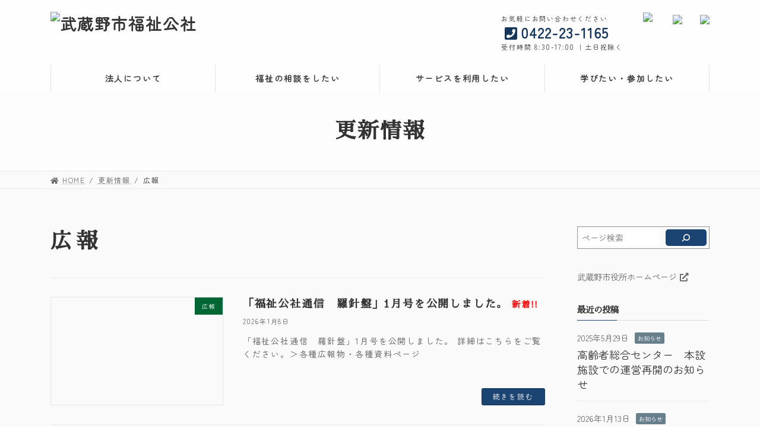

--- FILE ---
content_type: text/html; charset=UTF-8
request_url: https://fukushikosha.jp/category/public/
body_size: 28317
content:
<!DOCTYPE html>
<html lang="ja">
<head>
<meta charset="utf-8">
<meta http-equiv="X-UA-Compatible" content="IE=edge">
<meta name="viewport" content="width=device-width, initial-scale=1">

<title>広報 | 武蔵野市福祉公社</title>
<meta name='robots' content='max-image-preview:large' />
<link rel='dns-prefetch' href='//s.w.org' />
<link rel="alternate" type="application/rss+xml" title="武蔵野市福祉公社 &raquo; フィード" href="https://fukushikosha.jp/feed/" />
<link rel="alternate" type="application/rss+xml" title="武蔵野市福祉公社 &raquo; コメントフィード" href="https://fukushikosha.jp/comments/feed/" />
<link rel="alternate" type="application/rss+xml" title="武蔵野市福祉公社 &raquo; 広報 カテゴリーのフィード" href="https://fukushikosha.jp/category/public/feed/" />
<meta name="description" content="広報 について 武蔵野市福祉公社 HOME" />
<!-- SEO SIMPLE PACK 3.6.1 -->
<link rel="canonical" href="https://fukushikosha.jp/category/public/">
<meta property="og:locale" content="ja_JP">
<meta property="og:type" content="website">
<meta property="og:title" content="広報 | 武蔵野市福祉公社">
<meta property="og:url" content="https://fukushikosha.jp/category/public/">
<meta property="og:site_name" content="武蔵野市福祉公社">
<meta name="twitter:card" content="summary_large_image">
<!-- Google Analytics (gtag.js) -->
<script async src="https://www.googletagmanager.com/gtag/js?id=G-W5QW4BD89Y"></script>
<script>
	window.dataLayer = window.dataLayer || [];
	function gtag(){dataLayer.push(arguments);}
	gtag("js", new Date());
	gtag("config", "G-W5QW4BD89Y");
</script>
	<!-- / SEO SIMPLE PACK -->

<script type="text/javascript">
window._wpemojiSettings = {"baseUrl":"https:\/\/s.w.org\/images\/core\/emoji\/14.0.0\/72x72\/","ext":".png","svgUrl":"https:\/\/s.w.org\/images\/core\/emoji\/14.0.0\/svg\/","svgExt":".svg","source":{"concatemoji":"https:\/\/fukushikosha.jp\/cms\/wp-includes\/js\/wp-emoji-release.min.js?ver=6.0.11"}};
/*! This file is auto-generated */
!function(e,a,t){var n,r,o,i=a.createElement("canvas"),p=i.getContext&&i.getContext("2d");function s(e,t){var a=String.fromCharCode,e=(p.clearRect(0,0,i.width,i.height),p.fillText(a.apply(this,e),0,0),i.toDataURL());return p.clearRect(0,0,i.width,i.height),p.fillText(a.apply(this,t),0,0),e===i.toDataURL()}function c(e){var t=a.createElement("script");t.src=e,t.defer=t.type="text/javascript",a.getElementsByTagName("head")[0].appendChild(t)}for(o=Array("flag","emoji"),t.supports={everything:!0,everythingExceptFlag:!0},r=0;r<o.length;r++)t.supports[o[r]]=function(e){if(!p||!p.fillText)return!1;switch(p.textBaseline="top",p.font="600 32px Arial",e){case"flag":return s([127987,65039,8205,9895,65039],[127987,65039,8203,9895,65039])?!1:!s([55356,56826,55356,56819],[55356,56826,8203,55356,56819])&&!s([55356,57332,56128,56423,56128,56418,56128,56421,56128,56430,56128,56423,56128,56447],[55356,57332,8203,56128,56423,8203,56128,56418,8203,56128,56421,8203,56128,56430,8203,56128,56423,8203,56128,56447]);case"emoji":return!s([129777,127995,8205,129778,127999],[129777,127995,8203,129778,127999])}return!1}(o[r]),t.supports.everything=t.supports.everything&&t.supports[o[r]],"flag"!==o[r]&&(t.supports.everythingExceptFlag=t.supports.everythingExceptFlag&&t.supports[o[r]]);t.supports.everythingExceptFlag=t.supports.everythingExceptFlag&&!t.supports.flag,t.DOMReady=!1,t.readyCallback=function(){t.DOMReady=!0},t.supports.everything||(n=function(){t.readyCallback()},a.addEventListener?(a.addEventListener("DOMContentLoaded",n,!1),e.addEventListener("load",n,!1)):(e.attachEvent("onload",n),a.attachEvent("onreadystatechange",function(){"complete"===a.readyState&&t.readyCallback()})),(e=t.source||{}).concatemoji?c(e.concatemoji):e.wpemoji&&e.twemoji&&(c(e.twemoji),c(e.wpemoji)))}(window,document,window._wpemojiSettings);
</script>
<style type="text/css">
img.wp-smiley,
img.emoji {
	display: inline !important;
	border: none !important;
	box-shadow: none !important;
	height: 1em !important;
	width: 1em !important;
	margin: 0 0.07em !important;
	vertical-align: -0.1em !important;
	background: none !important;
	padding: 0 !important;
}
</style>
	<link rel='preload' id='vkExUnit_common_style-css-preload' href='https://fukushikosha.jp/cms/wp-content/plugins/vk-all-in-one-expansion-unit/assets/css/vkExUnit_style.css?ver=9.85.0.1' as='style' onload="this.onload=null;this.rel='stylesheet'"/>
<link rel='stylesheet' id='vkExUnit_common_style-css' href='https://fukushikosha.jp/cms/wp-content/plugins/vk-all-in-one-expansion-unit/assets/css/vkExUnit_style.css?ver=9.85.0.1' media='print' onload="this.media='all'; this.onload=null;">
<style id='vkExUnit_common_style-inline-css' type='text/css'>
:root {--ver_page_top_button_url:url(https://fukushikosha.jp/cms/wp-content/plugins/vk-all-in-one-expansion-unit/assets/images/to-top-btn-icon.svg);}@font-face {font-weight: normal;font-style: normal;font-family: "vk_sns";src: url("https://fukushikosha.jp/cms/wp-content/plugins/vk-all-in-one-expansion-unit/inc/sns/icons/fonts/vk_sns.eot?-bq20cj");src: url("https://fukushikosha.jp/cms/wp-content/plugins/vk-all-in-one-expansion-unit/inc/sns/icons/fonts/vk_sns.eot?#iefix-bq20cj") format("embedded-opentype"),url("https://fukushikosha.jp/cms/wp-content/plugins/vk-all-in-one-expansion-unit/inc/sns/icons/fonts/vk_sns.woff?-bq20cj") format("woff"),url("https://fukushikosha.jp/cms/wp-content/plugins/vk-all-in-one-expansion-unit/inc/sns/icons/fonts/vk_sns.ttf?-bq20cj") format("truetype"),url("https://fukushikosha.jp/cms/wp-content/plugins/vk-all-in-one-expansion-unit/inc/sns/icons/fonts/vk_sns.svg?-bq20cj#vk_sns") format("svg");}
</style>
<link rel='preload' id='vk-header-top-css-preload' href='https://fukushikosha.jp/cms/wp-content/plugins/lightning-g3-pro-unit/inc/header-top/package/css/header-top.css?ver=0.1.1' as='style' onload="this.onload=null;this.rel='stylesheet'"/>
<link rel='stylesheet' id='vk-header-top-css' href='https://fukushikosha.jp/cms/wp-content/plugins/lightning-g3-pro-unit/inc/header-top/package/css/header-top.css?ver=0.1.1' media='print' onload="this.media='all'; this.onload=null;">
<link rel='preload' id='wp-block-library-css-preload' href='https://fukushikosha.jp/cms/wp-includes/css/dist/block-library/style.min.css?ver=6.0.11' as='style' onload="this.onload=null;this.rel='stylesheet'"/>
<link rel='stylesheet' id='wp-block-library-css' href='https://fukushikosha.jp/cms/wp-includes/css/dist/block-library/style.min.css?ver=6.0.11' media='print' onload="this.media='all'; this.onload=null;">
<style id='wp-block-library-inline-css' type='text/css'>
.has-text-align-justify{text-align:justify;}
.vk-cols--reverse{flex-direction:row-reverse}.vk-cols--hasbtn{margin-bottom:0}.vk-cols--hasbtn>.row>.vk_gridColumn_item,.vk-cols--hasbtn>.wp-block-column{position:relative;padding-bottom:3em;margin-bottom:var(--vk-margin-block-bottom)}.vk-cols--hasbtn>.row>.vk_gridColumn_item>.wp-block-buttons,.vk-cols--hasbtn>.row>.vk_gridColumn_item>.vk_button,.vk-cols--hasbtn>.wp-block-column>.wp-block-buttons,.vk-cols--hasbtn>.wp-block-column>.vk_button{position:absolute;bottom:0;width:100%}.vk-cols--fit.wp-block-columns{gap:0}.vk-cols--fit.wp-block-columns,.vk-cols--fit.wp-block-columns:not(.is-not-stacked-on-mobile){margin-top:0;margin-bottom:0;justify-content:space-between}.vk-cols--fit.wp-block-columns>.wp-block-column *:last-child,.vk-cols--fit.wp-block-columns:not(.is-not-stacked-on-mobile)>.wp-block-column *:last-child{margin-bottom:0}.vk-cols--fit.wp-block-columns>.wp-block-column>.wp-block-cover,.vk-cols--fit.wp-block-columns:not(.is-not-stacked-on-mobile)>.wp-block-column>.wp-block-cover{margin-top:0}.vk-cols--fit.wp-block-columns.has-background,.vk-cols--fit.wp-block-columns:not(.is-not-stacked-on-mobile).has-background{padding:0}@media(max-width: 599px){.vk-cols--fit.wp-block-columns:not(.has-background)>.wp-block-column:not(.has-background),.vk-cols--fit.wp-block-columns:not(.is-not-stacked-on-mobile):not(.has-background)>.wp-block-column:not(.has-background){padding-left:0 !important;padding-right:0 !important}}@media(min-width: 782px){.vk-cols--fit.wp-block-columns .block-editor-block-list__block.wp-block-column:not(:first-child),.vk-cols--fit.wp-block-columns>.wp-block-column:not(:first-child),.vk-cols--fit.wp-block-columns:not(.is-not-stacked-on-mobile) .block-editor-block-list__block.wp-block-column:not(:first-child),.vk-cols--fit.wp-block-columns:not(.is-not-stacked-on-mobile)>.wp-block-column:not(:first-child){margin-left:0}}@media(min-width: 600px)and (max-width: 781px){.vk-cols--fit.wp-block-columns .wp-block-column:nth-child(2n),.vk-cols--fit.wp-block-columns:not(.is-not-stacked-on-mobile) .wp-block-column:nth-child(2n){margin-left:0}.vk-cols--fit.wp-block-columns .wp-block-column:not(:only-child),.vk-cols--fit.wp-block-columns:not(.is-not-stacked-on-mobile) .wp-block-column:not(:only-child){flex-basis:50% !important}}.vk-cols--fit--gap1.wp-block-columns{gap:1px}@media(min-width: 600px)and (max-width: 781px){.vk-cols--fit--gap1.wp-block-columns .wp-block-column:not(:only-child){flex-basis:calc(50% - 1px) !important}}.vk-cols--fit.vk-cols--grid>.block-editor-block-list__block,.vk-cols--fit.vk-cols--grid>.wp-block-column,.vk-cols--fit.vk-cols--grid:not(.is-not-stacked-on-mobile)>.block-editor-block-list__block,.vk-cols--fit.vk-cols--grid:not(.is-not-stacked-on-mobile)>.wp-block-column{flex-basis:50%;box-sizing:border-box}@media(max-width: 599px){.vk-cols--fit.vk-cols--grid.vk-cols--grid--alignfull>.wp-block-column:nth-child(2)>.wp-block-cover,.vk-cols--fit.vk-cols--grid:not(.is-not-stacked-on-mobile).vk-cols--grid--alignfull>.wp-block-column:nth-child(2)>.wp-block-cover{width:100vw;margin-right:calc((100% - 100vw)/2);margin-left:calc((100% - 100vw)/2)}}@media(min-width: 600px){.vk-cols--fit.vk-cols--grid.vk-cols--grid--alignfull>.wp-block-column:nth-child(2)>.wp-block-cover,.vk-cols--fit.vk-cols--grid:not(.is-not-stacked-on-mobile).vk-cols--grid--alignfull>.wp-block-column:nth-child(2)>.wp-block-cover{margin-right:calc(100% - 50vw);width:50vw}}@media(min-width: 600px){.vk-cols--fit.vk-cols--grid.vk-cols--grid--alignfull.vk-cols--reverse>.wp-block-column,.vk-cols--fit.vk-cols--grid:not(.is-not-stacked-on-mobile).vk-cols--grid--alignfull.vk-cols--reverse>.wp-block-column{margin-left:0;margin-right:0}.vk-cols--fit.vk-cols--grid.vk-cols--grid--alignfull.vk-cols--reverse>.wp-block-column:nth-child(2)>.wp-block-cover,.vk-cols--fit.vk-cols--grid:not(.is-not-stacked-on-mobile).vk-cols--grid--alignfull.vk-cols--reverse>.wp-block-column:nth-child(2)>.wp-block-cover{margin-left:calc(100% - 50vw)}}.vk-cols--menu h2,.vk-cols--menu h3,.vk-cols--menu h4,.vk-cols--menu h5{margin-bottom:.2em;text-shadow:#000 0 0 10px}.vk-cols--menu h2:first-child,.vk-cols--menu h3:first-child,.vk-cols--menu h4:first-child,.vk-cols--menu h5:first-child{margin-top:0}.vk-cols--menu p{margin-bottom:1rem;text-shadow:#000 0 0 10px}.vk-cols--menu .wp-block-cover__inner-container:last-child{margin-bottom:0}.vk-cols--fitbnrs .wp-block-column .wp-block-cover:hover img{filter:unset}.vk-cols--fitbnrs .wp-block-column .wp-block-cover:hover{background-color:unset}.vk-cols--fitbnrs .wp-block-column .wp-block-cover:hover .wp-block-cover__image-background{filter:unset !important}.vk-cols--fitbnrs .wp-block-cover__inner-container{position:absolute;height:100%;width:100%}.vk-cols--fitbnrs .vk_button{height:100%;margin:0}.vk-cols--fitbnrs .vk_button .vk_button_btn,.vk-cols--fitbnrs .vk_button .btn{height:100%;width:100%;border:none;box-shadow:none;background-color:unset !important;transition:unset}.vk-cols--fitbnrs .vk_button .vk_button_btn:hover,.vk-cols--fitbnrs .vk_button .btn:hover{transition:unset}.vk-cols--fitbnrs .vk_button .vk_button_btn:after,.vk-cols--fitbnrs .vk_button .btn:after{border:none}.vk-cols--fitbnrs .vk_button .vk_button_link_txt{width:100%;position:absolute;top:50%;left:50%;transform:translateY(-50%) translateX(-50%);font-size:2rem;text-shadow:#000 0 0 10px}.vk-cols--fitbnrs .vk_button .vk_button_link_subCaption{width:100%;position:absolute;top:calc(50% + 2.2em);left:50%;transform:translateY(-50%) translateX(-50%);text-shadow:#000 0 0 10px}@media(min-width: 992px){.vk-cols--media.wp-block-columns{gap:3rem}}.vk-fit-map iframe{position:relative;margin-bottom:0;display:block;max-height:400px;width:100vw}.vk-fit-map.alignfull div[class*=__inner-container],.vk-fit-map.alignwide div[class*=__inner-container]{max-width:100%}:root{--vk-color-th-bg-bright: rgba( 0, 0, 0, 0.05 )}.vk-table--th--width25 :where(tr>*:first-child){width:25%}.vk-table--th--width30 :where(tr>*:first-child){width:30%}.vk-table--th--width35 :where(tr>*:first-child){width:35%}.vk-table--th--width40 :where(tr>*:first-child){width:40%}.vk-table--th--bg-bright :where(tr>*:first-child){background-color:var(--vk-color-th-bg-bright)}@media(max-width: 599px){.vk-table--mobile-block :is(th,td){width:100%;display:block;border-top:none}}.vk-table--width--th25 :where(tr>*:first-child){width:25%}.vk-table--width--th30 :where(tr>*:first-child){width:30%}.vk-table--width--th35 :where(tr>*:first-child){width:35%}.vk-table--width--th40 :where(tr>*:first-child){width:40%}.no-margin{margin:0}@media(max-width: 599px){.wp-block-image.vk-aligncenter--mobile>.alignright{float:none;margin-left:auto;margin-right:auto}.vk-no-padding-horizontal--mobile{padding-left:0 !important;padding-right:0 !important}}
/* VK Color Palettes */:root{ --wp--preset--color--vk-color-primary:#1c4472}/* --vk-color-primary is deprecated. */:root{ --vk-color-primary: var(--wp--preset--color--vk-color-primary);}.has-vk-color-primary-color { color:var(--wp--preset--color--vk-color-primary) !important; }.has-vk-color-primary-background-color { background-color:var(--wp--preset--color--vk-color-primary) !important; }.has-vk-color-primary-border-color { border-color:var(--wp--preset--color--vk-color-primary) !important; }:root{ --wp--preset--color--vk-color-primary-dark:#16365b}/* --vk-color-primary-dark is deprecated. */:root{ --vk-color-primary-dark: var(--wp--preset--color--vk-color-primary-dark);}.has-vk-color-primary-dark-color { color:var(--wp--preset--color--vk-color-primary-dark) !important; }.has-vk-color-primary-dark-background-color { background-color:var(--wp--preset--color--vk-color-primary-dark) !important; }.has-vk-color-primary-dark-border-color { border-color:var(--wp--preset--color--vk-color-primary-dark) !important; }:root{ --wp--preset--color--vk-color-primary-vivid:#1e4a7d}/* --vk-color-primary-vivid is deprecated. */:root{ --vk-color-primary-vivid: var(--wp--preset--color--vk-color-primary-vivid);}.has-vk-color-primary-vivid-color { color:var(--wp--preset--color--vk-color-primary-vivid) !important; }.has-vk-color-primary-vivid-background-color { background-color:var(--wp--preset--color--vk-color-primary-vivid) !important; }.has-vk-color-primary-vivid-border-color { border-color:var(--wp--preset--color--vk-color-primary-vivid) !important; }
</style>
<link rel='preload' id='mediaelement-css-preload' href='https://fukushikosha.jp/cms/wp-includes/js/mediaelement/mediaelementplayer-legacy.min.css?ver=4.2.16' as='style' onload="this.onload=null;this.rel='stylesheet'"/>
<link rel='stylesheet' id='mediaelement-css' href='https://fukushikosha.jp/cms/wp-includes/js/mediaelement/mediaelementplayer-legacy.min.css?ver=4.2.16' media='print' onload="this.media='all'; this.onload=null;">
<link rel='preload' id='wp-mediaelement-css-preload' href='https://fukushikosha.jp/cms/wp-includes/js/mediaelement/wp-mediaelement.min.css?ver=6.0.11' as='style' onload="this.onload=null;this.rel='stylesheet'"/>
<link rel='stylesheet' id='wp-mediaelement-css' href='https://fukushikosha.jp/cms/wp-includes/js/mediaelement/wp-mediaelement.min.css?ver=6.0.11' media='print' onload="this.media='all'; this.onload=null;">
<style id='global-styles-inline-css' type='text/css'>
body{--wp--preset--color--black: #000000;--wp--preset--color--cyan-bluish-gray: #abb8c3;--wp--preset--color--white: #ffffff;--wp--preset--color--pale-pink: #f78da7;--wp--preset--color--vivid-red: #cf2e2e;--wp--preset--color--luminous-vivid-orange: #ff6900;--wp--preset--color--luminous-vivid-amber: #fcb900;--wp--preset--color--light-green-cyan: #7bdcb5;--wp--preset--color--vivid-green-cyan: #00d084;--wp--preset--color--pale-cyan-blue: #8ed1fc;--wp--preset--color--vivid-cyan-blue: #0693e3;--wp--preset--color--vivid-purple: #9b51e0;--wp--preset--gradient--vivid-cyan-blue-to-vivid-purple: linear-gradient(135deg,rgba(6,147,227,1) 0%,rgb(155,81,224) 100%);--wp--preset--gradient--light-green-cyan-to-vivid-green-cyan: linear-gradient(135deg,rgb(122,220,180) 0%,rgb(0,208,130) 100%);--wp--preset--gradient--luminous-vivid-amber-to-luminous-vivid-orange: linear-gradient(135deg,rgba(252,185,0,1) 0%,rgba(255,105,0,1) 100%);--wp--preset--gradient--luminous-vivid-orange-to-vivid-red: linear-gradient(135deg,rgba(255,105,0,1) 0%,rgb(207,46,46) 100%);--wp--preset--gradient--very-light-gray-to-cyan-bluish-gray: linear-gradient(135deg,rgb(238,238,238) 0%,rgb(169,184,195) 100%);--wp--preset--gradient--cool-to-warm-spectrum: linear-gradient(135deg,rgb(74,234,220) 0%,rgb(151,120,209) 20%,rgb(207,42,186) 40%,rgb(238,44,130) 60%,rgb(251,105,98) 80%,rgb(254,248,76) 100%);--wp--preset--gradient--blush-light-purple: linear-gradient(135deg,rgb(255,206,236) 0%,rgb(152,150,240) 100%);--wp--preset--gradient--blush-bordeaux: linear-gradient(135deg,rgb(254,205,165) 0%,rgb(254,45,45) 50%,rgb(107,0,62) 100%);--wp--preset--gradient--luminous-dusk: linear-gradient(135deg,rgb(255,203,112) 0%,rgb(199,81,192) 50%,rgb(65,88,208) 100%);--wp--preset--gradient--pale-ocean: linear-gradient(135deg,rgb(255,245,203) 0%,rgb(182,227,212) 50%,rgb(51,167,181) 100%);--wp--preset--gradient--electric-grass: linear-gradient(135deg,rgb(202,248,128) 0%,rgb(113,206,126) 100%);--wp--preset--gradient--midnight: linear-gradient(135deg,rgb(2,3,129) 0%,rgb(40,116,252) 100%);--wp--preset--gradient--vivid-green-cyan-to-vivid-cyan-blue: linear-gradient(135deg,rgba(0,208,132,1) 0%,rgba(6,147,227,1) 100%);--wp--preset--duotone--dark-grayscale: url('#wp-duotone-dark-grayscale');--wp--preset--duotone--grayscale: url('#wp-duotone-grayscale');--wp--preset--duotone--purple-yellow: url('#wp-duotone-purple-yellow');--wp--preset--duotone--blue-red: url('#wp-duotone-blue-red');--wp--preset--duotone--midnight: url('#wp-duotone-midnight');--wp--preset--duotone--magenta-yellow: url('#wp-duotone-magenta-yellow');--wp--preset--duotone--purple-green: url('#wp-duotone-purple-green');--wp--preset--duotone--blue-orange: url('#wp-duotone-blue-orange');--wp--preset--font-size--small: 14px;--wp--preset--font-size--medium: 20px;--wp--preset--font-size--large: 24px;--wp--preset--font-size--x-large: 42px;--wp--preset--font-size--regular: 16px;--wp--preset--font-size--huge: 36px;}body { margin: 0; }body{--wp--style--block-gap: 24px;}.wp-site-blocks > .alignleft { float: left; margin-right: 2em; }.wp-site-blocks > .alignright { float: right; margin-left: 2em; }.wp-site-blocks > .aligncenter { justify-content: center; margin-left: auto; margin-right: auto; }.wp-site-blocks > * { margin-block-start: 0; margin-block-end: 0; }.wp-site-blocks > * + * { margin-block-start: var( --wp--style--block-gap ); }.has-black-color{color: var(--wp--preset--color--black) !important;}.has-cyan-bluish-gray-color{color: var(--wp--preset--color--cyan-bluish-gray) !important;}.has-white-color{color: var(--wp--preset--color--white) !important;}.has-pale-pink-color{color: var(--wp--preset--color--pale-pink) !important;}.has-vivid-red-color{color: var(--wp--preset--color--vivid-red) !important;}.has-luminous-vivid-orange-color{color: var(--wp--preset--color--luminous-vivid-orange) !important;}.has-luminous-vivid-amber-color{color: var(--wp--preset--color--luminous-vivid-amber) !important;}.has-light-green-cyan-color{color: var(--wp--preset--color--light-green-cyan) !important;}.has-vivid-green-cyan-color{color: var(--wp--preset--color--vivid-green-cyan) !important;}.has-pale-cyan-blue-color{color: var(--wp--preset--color--pale-cyan-blue) !important;}.has-vivid-cyan-blue-color{color: var(--wp--preset--color--vivid-cyan-blue) !important;}.has-vivid-purple-color{color: var(--wp--preset--color--vivid-purple) !important;}.has-black-background-color{background-color: var(--wp--preset--color--black) !important;}.has-cyan-bluish-gray-background-color{background-color: var(--wp--preset--color--cyan-bluish-gray) !important;}.has-white-background-color{background-color: var(--wp--preset--color--white) !important;}.has-pale-pink-background-color{background-color: var(--wp--preset--color--pale-pink) !important;}.has-vivid-red-background-color{background-color: var(--wp--preset--color--vivid-red) !important;}.has-luminous-vivid-orange-background-color{background-color: var(--wp--preset--color--luminous-vivid-orange) !important;}.has-luminous-vivid-amber-background-color{background-color: var(--wp--preset--color--luminous-vivid-amber) !important;}.has-light-green-cyan-background-color{background-color: var(--wp--preset--color--light-green-cyan) !important;}.has-vivid-green-cyan-background-color{background-color: var(--wp--preset--color--vivid-green-cyan) !important;}.has-pale-cyan-blue-background-color{background-color: var(--wp--preset--color--pale-cyan-blue) !important;}.has-vivid-cyan-blue-background-color{background-color: var(--wp--preset--color--vivid-cyan-blue) !important;}.has-vivid-purple-background-color{background-color: var(--wp--preset--color--vivid-purple) !important;}.has-black-border-color{border-color: var(--wp--preset--color--black) !important;}.has-cyan-bluish-gray-border-color{border-color: var(--wp--preset--color--cyan-bluish-gray) !important;}.has-white-border-color{border-color: var(--wp--preset--color--white) !important;}.has-pale-pink-border-color{border-color: var(--wp--preset--color--pale-pink) !important;}.has-vivid-red-border-color{border-color: var(--wp--preset--color--vivid-red) !important;}.has-luminous-vivid-orange-border-color{border-color: var(--wp--preset--color--luminous-vivid-orange) !important;}.has-luminous-vivid-amber-border-color{border-color: var(--wp--preset--color--luminous-vivid-amber) !important;}.has-light-green-cyan-border-color{border-color: var(--wp--preset--color--light-green-cyan) !important;}.has-vivid-green-cyan-border-color{border-color: var(--wp--preset--color--vivid-green-cyan) !important;}.has-pale-cyan-blue-border-color{border-color: var(--wp--preset--color--pale-cyan-blue) !important;}.has-vivid-cyan-blue-border-color{border-color: var(--wp--preset--color--vivid-cyan-blue) !important;}.has-vivid-purple-border-color{border-color: var(--wp--preset--color--vivid-purple) !important;}.has-vivid-cyan-blue-to-vivid-purple-gradient-background{background: var(--wp--preset--gradient--vivid-cyan-blue-to-vivid-purple) !important;}.has-light-green-cyan-to-vivid-green-cyan-gradient-background{background: var(--wp--preset--gradient--light-green-cyan-to-vivid-green-cyan) !important;}.has-luminous-vivid-amber-to-luminous-vivid-orange-gradient-background{background: var(--wp--preset--gradient--luminous-vivid-amber-to-luminous-vivid-orange) !important;}.has-luminous-vivid-orange-to-vivid-red-gradient-background{background: var(--wp--preset--gradient--luminous-vivid-orange-to-vivid-red) !important;}.has-very-light-gray-to-cyan-bluish-gray-gradient-background{background: var(--wp--preset--gradient--very-light-gray-to-cyan-bluish-gray) !important;}.has-cool-to-warm-spectrum-gradient-background{background: var(--wp--preset--gradient--cool-to-warm-spectrum) !important;}.has-blush-light-purple-gradient-background{background: var(--wp--preset--gradient--blush-light-purple) !important;}.has-blush-bordeaux-gradient-background{background: var(--wp--preset--gradient--blush-bordeaux) !important;}.has-luminous-dusk-gradient-background{background: var(--wp--preset--gradient--luminous-dusk) !important;}.has-pale-ocean-gradient-background{background: var(--wp--preset--gradient--pale-ocean) !important;}.has-electric-grass-gradient-background{background: var(--wp--preset--gradient--electric-grass) !important;}.has-midnight-gradient-background{background: var(--wp--preset--gradient--midnight) !important;}.has-vivid-green-cyan-to-vivid-cyan-blue-gradient-background{background: var(--wp--preset--gradient--vivid-green-cyan-to-vivid-cyan-blue) !important;}.has-small-font-size{font-size: var(--wp--preset--font-size--small) !important;}.has-medium-font-size{font-size: var(--wp--preset--font-size--medium) !important;}.has-large-font-size{font-size: var(--wp--preset--font-size--large) !important;}.has-x-large-font-size{font-size: var(--wp--preset--font-size--x-large) !important;}.has-regular-font-size{font-size: var(--wp--preset--font-size--regular) !important;}.has-huge-font-size{font-size: var(--wp--preset--font-size--huge) !important;}
</style>
<link rel='preload' id='toc-screen-css-preload' href='https://fukushikosha.jp/cms/wp-content/plugins/table-of-contents-plus/screen.min.css?ver=2212' as='style' onload="this.onload=null;this.rel='stylesheet'"/>
<link rel='stylesheet' id='toc-screen-css' href='https://fukushikosha.jp/cms/wp-content/plugins/table-of-contents-plus/screen.min.css?ver=2212' media='print' onload="this.media='all'; this.onload=null;">
<link rel='preload' id='veu-cta-css-preload' href='https://fukushikosha.jp/cms/wp-content/plugins/vk-all-in-one-expansion-unit/inc/call-to-action/package/css/style.css?ver=9.85.0.1' as='style' onload="this.onload=null;this.rel='stylesheet'"/>
<link rel='stylesheet' id='veu-cta-css' href='https://fukushikosha.jp/cms/wp-content/plugins/vk-all-in-one-expansion-unit/inc/call-to-action/package/css/style.css?ver=9.85.0.1' media='print' onload="this.media='all'; this.onload=null;">
<link rel='preload' id='vk-swiper-style-css-preload' href='https://fukushikosha.jp/cms/wp-content/plugins/vk-blocks-pro/inc/vk-swiper/package/assets/css/swiper-bundle.min.css?ver=6.8.0' as='style' onload="this.onload=null;this.rel='stylesheet'"/>
<link rel='stylesheet' id='vk-swiper-style-css' href='https://fukushikosha.jp/cms/wp-content/plugins/vk-blocks-pro/inc/vk-swiper/package/assets/css/swiper-bundle.min.css?ver=6.8.0' media='print' onload="this.media='all'; this.onload=null;">
<style id='lightning-common-style-css' type='text/css'>.text-right{text-align:right!important}.container{width:100%;padding-right:15px;padding-left:15px;margin-right:auto;margin-left:auto}.row{display:flex;flex-wrap:wrap;margin-right:-15px;margin-left:-15px}.col-lg-4,.col-md-6{position:relative;width:100%;padding-right:15px;padding-left:15px}.btn{display:inline-block;font-weight:400;color:#212529;text-align:center;vertical-align:middle;-webkit-user-select:none;-moz-user-select:none;-ms-user-select:none;user-select:none;background-color:transparent;border:1px solid transparent;padding:.375rem 1.5rem;font-size:1rem;line-height:1.5;border-radius:.25rem;transition:color .15s ease-in-out,background-color .15s ease-in-out,border-color .15s ease-in-out,box-shadow .15s ease-in-out}.btn:hover{color:#212529;text-decoration:none}.btn:focus{outline:0;box-shadow:0 0 0 .2rem rgba(0,123,255,.25)}.btn:disabled{opacity:.65}.btn:not(:disabled):not(.disabled){cursor:pointer}.btn-primary{color:#fff;background-color:#007bff;border-color:#007bff}.btn-primary:hover{color:#fff;background-color:#0069d9;border-color:#0062cc}.btn-primary:focus{color:#fff;background-color:#0069d9;border-color:#0062cc;box-shadow:0 0 0 .2rem rgba(38,143,255,.5)}.btn-primary:disabled{color:#fff;background-color:#007bff;border-color:#007bff}.btn-primary:not(:disabled):not(.disabled).active,.btn-primary:not(:disabled):not(.disabled):active{color:#fff;background-color:#0062cc;border-color:#005cbf}.btn-primary:not(:disabled):not(.disabled).active:focus,.btn-primary:not(:disabled):not(.disabled):active:focus{box-shadow:0 0 0 .2rem rgba(38,143,255,.5)}.btn-sm{padding:.25rem 1rem;font-size:.875rem;line-height:1.5;border-radius:.2rem}.card{position:relative;display:flex;flex-direction:column;min-width:0;word-wrap:break-word;background-color:#fff;background-clip:border-box;border:1px solid rgba(0,0,0,.125);border-radius:.25rem}.card-img-overlay{position:absolute;top:0;right:0;bottom:0;left:0;padding:1.25rem;border-radius:calc(.25rem - 1px)}.media{display:flex;align-items:flex-start}.media-body{flex:1}:root{--vk-font-size-xs:11px;--vk-color-link-text:#c00;--vk-color-link-text-hover:#c00;--vk-color-text-body:#333;--vk-color-text-light:#666;--vk-color-border-hr:#e5e5e5;--vk-color-border-image:#e5e5e5;--vk-line-height-low:1.5em}.vk_posts .vk_post-col-xs-2{width:calc(16.66% - 30px)}.vk_posts .vk_post-col-xs-3{width:calc(25% - 30px)}.vk_posts .vk_post-col-xs-4{width:calc(33.3% - 30px)}.vk_posts .vk_post-col-xs-6{width:calc(50% - 30px)}.vk_posts .vk_post-col-xs-12{width:calc(100% - 30px)}.vk_posts{margin-left:-15px;margin-right:-15px;display:flex;flex-wrap:wrap;clear:both}.vk_post{margin-left:15px;margin-right:15px}.vk_post a:hover{text-decoration:none}.vk_post_imgOuter{position:relative}.vk_post_imgOuter_singleTermLabel{font-size:10px;padding:.3em .8em;position:absolute;right:0;top:0;z-index:100}.vk_post_imgOuter.media-img{overflow:hidden}.vk_post .vk_post_title{font-size:14px;line-height:1.4;font-weight:700;margin-bottom:0}.vk_post .vk_post_title a{color:var(--vk-color-text-body)}.vk_post_title_new{margin-left:.4em;font-size:.8em;white-space:nowrap;color:red}.vk_post .vk_post_excerpt{margin:.8rem 0;font-size:12px;line-height:1.6;opacity:.8}.vk_post .vk_post_date{font-size:var(--vk-font-size-xs);margin-top:.4rem;color:var(--vk-color-text-light)}.vk_post .vk_post_btn{font-size:12px;text-decoration:none;padding-left:1rem;padding-right:1rem;white-space:nowrap}.vk_post_imgOuter{position:relative;background-size:cover;background-position:center 50%;border-bottom:1px solid var(--vk-color-border-image)}.vk_post_imgOuter>a::after{content:"";position:absolute;top:0;left:0;height:100%;width:100%;background:rgba(0,0,0,0);transition-duration:.3s}.vk_post_imgOuter a:hover .card-img-overlay::after{background:rgba(0,0,0,.5)}.vk_post_imgOuter a{height:100%}.vk_post_imgOuter_img{position:absolute;left:-9999px}.vk_post .vk_post_imgOuter:before{content:"";display:block;padding-top:62%}.vk_post-btn-display .vk_post_body{position:relative;height:100%}.vk_post-btn-display .vk_post_btnOuter{position:absolute;bottom:0}.vk_post-btn-display.media .vk_post_body{padding-bottom:45px}.vk_post-btn-display.media .vk_post_btnOuter{width:100%}.vk_post-btn-display.card .vk_post_body{padding-bottom:65px}.vk_post-btn-display.card .vk_post_btnOuter{width:calc(100% - 2.5rem);bottom:1.25rem}.vk_post-btn-display .media-text:nth-last-child(2){margin-bottom:0}.vk_post.card{padding:0;margin-bottom:30px;box-sizing:border-box;max-width:100%}.vk_post.card .vk_post_btnOuter{width:calc(100% - 2.5rem)}.card{overflow:hidden;box-shadow:none}.card a{color:inherit}.card a.btn-primary{color:#fff}.card-noborder.card{border:none;background:0 0}.card-noborder .vk_post_imgOuter{border:1px solid var(--vk-color-border-image)}.card-noborder.vk_post-btn-display .vk_post_btnOuter{width:100%;bottom:0}.card-imageRound .vk_post_imgOuter{margin-left:auto;margin-right:auto;width:150px;height:150px;border-radius:50%;background-position:center center}.card-imageRound .vk_post_imgOuter::before{padding-top:150px}.card-imageRound .card-img-overlay::after{border-radius:50%}.vk_post.media{display:flex;padding:1em 0;margin:0 15px;border-bottom:1px solid var(--vk-color-border-hr,#e5e5e5)}.media-img{border:1px solid var(--vk-color-border-image);padding:1px;margin-right:1rem}.vk_post .media-img{width:35%}.vk_post .media-body{width:65%}.media.vk_post:first-child{border-top:1px solid var(--vk-color-border-hr,#e5e5e5)}:root{--vk-color-text-body:#333333;--vk-color-text-link:#666666;--vk-color-text-link-hover:#1e73be;--vk-color-text-header:#444444;--vk-color-text-meta:#666666;--vk-color-text-light:#666666;--vk-color-border:rgba(0,0,0,0.2);--vk-color-border-hr:rgba(0,0,0,0.06);--vk-color-border-image:#e5e5e5;--vk-color-border-form:rgba(0,0,0,0.2);--vk-color-primary:#c00;--vk-color-primary-dark:#b00;--vk-color-primary-vivid:#d00;--vk-color-accent-bg:rgba(0,0,0,0.02);--vk-color-header-bg:#fff;--vk-color-footer-bg:#f5f5f5;--vk-width-container:100%;--vk-width-container-padding:15px;--vk-width-col-2-main:66.6%;--vk-width-col-2-sub:calc(var(--vk-width-container) * 0.27);--vk-margin-meta:0.5rem;--vk-margin-headding-bottom:1em;--vk-margin-element-bottom:1.5rem;--vk-margin-block-bottom:2rem;--vk-margin-section-bottom:3rem;--vk-size-text:16px;--vk-size-text-meta:0.75rem;--vk-size-text-lg:1.5rem;--vk-size-text-sm:0.875rem;--vk-size-text-xs:0.75rem;--vk-size-radius:5px;--vk-size-radius-sm:calc(var(--vk-size-radius) * 0.5);--vk-size-radius-lg:calc(var(--vk-size-radius) * 1.5);--vk-line-height:1.7em;--vk-line-height-low:1.4em}:root{--vk-size-admin-bar:46px;--wp--preset--font-family--system-font:"ヒラギノ角ゴ ProN","Hiragino Kaku Gothic ProN","メイリオ",Meiryo,"ＭＳ Ｐゴシック","MS PGothic",sans-serif}ol,p,ul{margin-bottom:var(--vk-margin-element-bottom)}a{text-decoration:none;color:var(--vk-color-text-link)}a:hover{color:var(--vk-color-text-link-hover);-webkit-text-decoration-color:var(--vk-color-text-link-hover);text-decoration-color:var(--vk-color-text-link-hover)}li a,p a{text-decoration:underline;-webkit-text-decoration-style:dotted;text-decoration-style:dotted;text-underline-offset:2px;-webkit-text-decoration-color:rgba(0,0,0,.3);text-decoration-color:rgba(0,0,0,.3);text-decoration-thickness:1px}li a:hover,p a:hover{text-decoration:none}p{line-height:var(--vk-line-height);-webkit-margin-before:0;margin-block-start:0}ol+h1,ol+h2,ol+h4,ol+h5,p+h1,p+h2,p+h4,p+h5,ul+h1,ul+h2,ul+h4,ul+h5{margin-top:2em}h1,h2,h4,h5{margin-top:0;margin-bottom:var(--vk-margin-headding-bottom);line-height:var(--vk-line-height-low)}h1 a,h2 a,h4 a,h5 a{text-decoration:none}h1{font-size:2rem}h2{font-size:1.75rem}h4{font-size:1.33rem}h5{font-size:1.2rem}ol,ul{padding-left:1.5em}li{margin-top:.5em;margin-bottom:.5em}img{height:auto;max-width:100%}i{margin-right:.4em}input[type=button],input[type=submit]{-webkit-box-sizing:border-box;-webkit-appearance:button;-moz-appearance:button;appearance:button}input[type=button]::-webkit-search-decoration,input[type=submit]::-webkit-search-decoration{display:none}input[type=button]::focus,input[type=submit]::focus{outline-offset:-2px}input:where(:not([type=checkbox],[type=radio])){-webkit-appearance:none;-moz-appearance:none;appearance:none}input[type=date],input[type=email],input[type=number],input[type=password],input[type=tel],input[type=text],input[type=url]{font-size:1rem;border:1px solid var(--vk-color-border-form);border-radius:var(--vk-size-radius);padding:.8em 1em;margin:0 0 .5rem;width:100%;color:var(--vk-color-text-body);background-color:#fff}input[type=file]{margin:.5rem 0}input[type=submit]{font-size:1rem;border:1px solid var(--vk-color-primary-dark);background-color:var(--vk-color-primary);color:#fff;padding:.5em 2em;border-radius:var(--vk-size-radius)}input[type=submit]:hover{color:#fff;cursor:pointer;background-color:var(--vk-color-primary-dark)}.screen-reader-text{border:0;clip:rect(1px,1px,1px,1px);-webkit-clip-path:inset(50%);clip-path:inset(50%);height:1px;margin:-1px;overflow:hidden;padding:0;position:absolute!important;width:1px;word-wrap:normal!important;word-break:normal}.text-right{text-align:right}a.btn{text-decoration:none}.vk_post .row{margin:0}.wp-block-search .wp-block-search__label{display:none}.wp-block-search__button,.wp-block-search__input{border-radius:var(--vk-size-radius)}.wp-block-search .wp-block-search__button{width:33%;color:#fff;background-color:var(--vk-color-primary);border:none;padding:6px;font-size:16px;box-shadow:none;text-align:center}.wp-block-search input.wp-block-search__input{max-width:initial;width:64%;border:1px solid #ccc;padding:6px 12px;font-size:14px;margin-right:0;margin-bottom:0}.nav,nav{margin:0;padding:0}.nav li,nav li{list-style:none;margin:0}.nav li a,nav li a{color:var(--vk-color-text-body);text-decoration:none}.nav--line li{display:inline-block}.vk_post_imgOuter_singleTermLabel{padding:.7em 1.2em}.card.card-noborder{border-radius:0}.btn{border-radius:var(--vk-size-radius)}.btn-primary{background-color:var(--vk-color-primary);border-color:var(--vk-color-primary-dark)}.btn-primary:active,.btn-primary:focus,.btn-primary:hover,.btn-primary:not(:disabled):not(.disabled):active{background-color:var(--vk-color-primary-vivid);border-color:var(--vk-color-primary)}.btn-primary:active,.btn-primary:focus,.btn-primary:not(:disabled):not(.disabled).active:focus,.btn-primary:not(:disabled):not(.disabled):active:focus,.btn-primary:not(:disabled):not(.disabled):focus{box-shadow:0 0 0 .2rem rgba(0,0,0,.1)}.btn-sm{border-radius:var(--vk-size-radius-sm)}a.btn{text-decoration:none}.site-footer .veu_contact .contact_frame,.sub-section--col--two .veu_contact .contact_frame{padding:1.4rem 1.3rem}.site-footer .veu_contact .contact_txt,.sub-section--col--two .veu_contact .contact_txt{margin-bottom:.8rem}.site-footer .veu_contact .contact_txt_tel,.sub-section--col--two .veu_contact .contact_txt_tel{font-size:22px;white-space:nowrap}.site-footer .veu_contact .contact_txt_time,.sub-section--col--two .veu_contact .contact_txt_time{font-size:10px}.card{border-radius:var(--vk-size-radius)}.main-section,.site-body,.site-body-container,.site-footer,.sub-section{position:relative}.main-section:after,.site-body-container:after,.site-body:after,.site-footer:after,.sub-section:after{content:"";display:block;clear:both}.site-body{padding:2rem 0 2rem}.main-section>aside:last-child,.main-section>div:last-child,.sub-section>aside:last-child,.sub-section>div:last-child{margin-bottom:0}:root{--vk-width-base-padding:1.4rem;--vk-width-base-padding-side:var(--vk-width-base-padding)}:root{--vk-margin-list-menu-left-first:1em;--vk-margin-list-menu-left:1em}.widget{display:block;margin-bottom:var(--vk-margin-block-bottom)}.widget ul{padding-left:1.5em}.widget-title ul{margin-top:0}.widget li{margin-top:.8em;margin-top:.8em}.widget:last-child(){margin-bottom:0}.widget:after{content:"";clear:both;display:block}.localNavi>.sub-section-title,.localNavi>.widget-title[class*=title],.widget .localNavi>.sub-section-title,.widget .localNavi>.widget-title[class*=title],.widget_archive>.sub-section-title,.widget_archive>.widget-title[class*=title],.widget_categories>.sub-section-title,.widget_categories>.widget-title[class*=title],.widget_nav_menu>.sub-section-title,.widget_nav_menu>.widget-title[class*=title]{margin-bottom:0}.localNavi>div>ul,.localNavi>ul,.widget .localNavi>div>ul,.widget .localNavi>ul,.widget_archive>div>ul,.widget_archive>ul,.widget_categories>div>ul,.widget_categories>ul,.widget_nav_menu>div>ul,.widget_nav_menu>ul{padding:0;margin:0}.localNavi>div>ul ul,.localNavi>ul ul,.widget .localNavi>div>ul ul,.widget .localNavi>ul ul,.widget_archive>div>ul ul,.widget_archive>ul ul,.widget_categories>div>ul ul,.widget_categories>ul ul,.widget_nav_menu>div>ul ul,.widget_nav_menu>ul ul{padding:0;margin:0}.localNavi>div>ul li,.localNavi>ul li,.widget .localNavi>div>ul li,.widget .localNavi>ul li,.widget_archive>div>ul li,.widget_archive>ul li,.widget_categories>div>ul li,.widget_categories>ul li,.widget_nav_menu>div>ul li,.widget_nav_menu>ul li{list-style:none;margin:0;font-size:var(--vk-size-text-sm)}.localNavi>div>ul li a,.localNavi>ul li a,.widget .localNavi>div>ul li a,.widget .localNavi>ul li a,.widget_archive>div>ul li a,.widget_archive>ul li a,.widget_categories>div>ul li a,.widget_categories>ul li a,.widget_nav_menu>div>ul li a,.widget_nav_menu>ul li a{display:block;padding-top:.7em;padding-bottom:.7em;padding-left:var(--vk-margin-list-menu-left-first);border-bottom:1px solid var(--vk-color-border-hr);text-decoration:none}.localNavi>div>ul li a:hover,.localNavi>div>ul li.current-cat>a,.localNavi>ul li a:hover,.localNavi>ul li.current-cat>a,.widget .localNavi>div>ul li a:hover,.widget .localNavi>div>ul li.current-cat>a,.widget .localNavi>ul li a:hover,.widget .localNavi>ul li.current-cat>a,.widget_archive>div>ul li a:hover,.widget_archive>div>ul li.current-cat>a,.widget_archive>ul li a:hover,.widget_archive>ul li.current-cat>a,.widget_categories>div>ul li a:hover,.widget_categories>div>ul li.current-cat>a,.widget_categories>ul li a:hover,.widget_categories>ul li.current-cat>a,.widget_nav_menu>div>ul li a:hover,.widget_nav_menu>div>ul li.current-cat>a,.widget_nav_menu>ul li a:hover,.widget_nav_menu>ul li.current-cat>a{background-color:var(--vk-color-accent-bg)}.localNavi>div>ul li li a,.localNavi>ul li li a,.widget .localNavi>div>ul li li a,.widget .localNavi>ul li li a,.widget_archive>div>ul li li a,.widget_archive>ul li li a,.widget_categories>div>ul li li a,.widget_categories>ul li li a,.widget_nav_menu>div>ul li li a,.widget_nav_menu>ul li li a{padding-left:calc(var(--vk-margin-list-menu-left-first) + var(--vk-margin-list-menu-left))}.localNavi>div>ul li li li a,.localNavi>ul li li li a,.widget .localNavi>div>ul li li li a,.widget .localNavi>ul li li li a,.widget_archive>div>ul li li li a,.widget_archive>ul li li li a,.widget_categories>div>ul li li li a,.widget_categories>ul li li li a,.widget_nav_menu>div>ul li li li a,.widget_nav_menu>ul li li li a{padding-left:calc(var(--vk-margin-list-menu-left-first) + var(--vk-margin-list-menu-left) * 2)}.localNavi>div>ul li li li li a,.localNavi>ul li li li li a,.widget .localNavi>div>ul li li li li a,.widget .localNavi>ul li li li li a,.widget_archive>div>ul li li li li a,.widget_archive>ul li li li li a,.widget_categories>div>ul li li li li a,.widget_categories>ul li li li li a,.widget_nav_menu>div>ul li li li li a,.widget_nav_menu>ul li li li li a{padding-left:calc(var(--vk-margin-list-menu-left-first) + var(--vk-margin-list-menu-left) * 3)}.localNavi>div>ul li li li li li a,.localNavi>ul li li li li li a,.widget .localNavi>div>ul li li li li li a,.widget .localNavi>ul li li li li li a,.widget_archive>div>ul li li li li li a,.widget_archive>ul li li li li li a,.widget_categories>div>ul li li li li li a,.widget_categories>ul li li li li li a,.widget_nav_menu>div>ul li li li li li a,.widget_nav_menu>ul li li li li li a{padding-left:calc(var(--vk-margin-list-menu-left-first) + var(--vk-margin-list-menu-left) * 4)}.localNavi>div>ul li li li li li li a,.localNavi>ul li li li li li li a,.widget .localNavi>div>ul li li li li li li a,.widget .localNavi>ul li li li li li li a,.widget_archive>div>ul li li li li li li a,.widget_archive>ul li li li li li li a,.widget_categories>div>ul li li li li li li a,.widget_categories>ul li li li li li li a,.widget_nav_menu>div>ul li li li li li li a,.widget_nav_menu>ul li li li li li li a{padding-left:calc(var(--vk-margin-list-menu-left-first) + var(--vk-margin-list-menu-left) * 5)}.localNavi>div>ul li li li li li li li a,.localNavi>ul li li li li li li li a,.widget .localNavi>div>ul li li li li li li li a,.widget .localNavi>ul li li li li li li li a,.widget_archive>div>ul li li li li li li li a,.widget_archive>ul li li li li li li li a,.widget_categories>div>ul li li li li li li li a,.widget_categories>ul li li li li li li li a,.widget_nav_menu>div>ul li li li li li li li a,.widget_nav_menu>ul li li li li li li li a{padding-left:calc(var(--vk-margin-list-menu-left-first) + var(--vk-margin-list-menu-left) * 6)}.localNavi>div>ul li li li li li li li li a,.localNavi>ul li li li li li li li li a,.widget .localNavi>div>ul li li li li li li li li a,.widget .localNavi>ul li li li li li li li li a,.widget_archive>div>ul li li li li li li li li a,.widget_archive>ul li li li li li li li li a,.widget_categories>div>ul li li li li li li li li a,.widget_categories>ul li li li li li li li li a,.widget_nav_menu>div>ul li li li li li li li li a,.widget_nav_menu>ul li li li li li li li li a{padding-left:calc(var(--vk-margin-list-menu-left-first) + var(--vk-margin-list-menu-left) * 7)}.widget_vkexunit_post_list .widget-title[class*=title]{margin-bottom:0}.global-nav-list{margin:0 auto;padding:0;display:flex;list-style:none;position:relative;width:-webkit-min-content;width:-moz-min-content;width:min-content}.header_scrolled .global-nav-list{height:100%}.global-nav-list a{color:var(--vk-color-text-header)}.global-nav-list li{margin:0;list-style:none;line-height:1.4;font-size:12px;position:relative}.global-nav-list li img{min-width:80px}.global-nav-list>li{text-align:center}.global-nav-list>li>a{position:relative;display:flex;flex-wrap:wrap;justify-content:center;align-items:center}.global-nav-list>li .global-nav-name{font-size:14px;display:block;width:100%;white-space:nowrap}.global-nav-list>li>ul.sub-menu{background-color:var(--vk-color-primary);box-shadow:1px 1px 3px rgba(0,0,0,.2);left:50%;margin-left:-120px;width:240px}.global-nav-list .sub-menu{margin:0;padding:0;text-align:left;transition:all .3s ease-in}.global-nav-list .sub-menu li a,.global-nav-list .sub-menu li a:hover{color:#fff}.global-nav-list .sub-menu li a{padding:14px 1.2em;border-bottom:1px solid rgba(255,255,255,.15);display:block}.global-nav-list .sub-menu li a:hover{background-color:var(--vk-color-primary-vivid)}.global-nav-list .sub-menu li.menu-item-has-children>a{padding:14px 3.5em 14px 1.2em}.device-pc .global-nav-list>li>.acc-btn{display:none}.global-nav-list.vk-menu-acc .sub-menu .acc-btn{right:1.2em}.global-nav-list .acc-btn{color:var(--vk-color-text-header);background-image:var(--g_nav_main_acc_icon_open_url)}.global-nav-list .acc-btn.acc-btn-close{background-image:var(--g_nav_main_acc_icon_close_url)}.device-mobile .global-nav-list .acc-btn{width:20px;height:20px;right:6px;top:12px}.global-nav-list .sub-menu .acc-btn{background-image:var(--g_nav_sub_acc_icon_open_url);border:1px solid rgba(255,255,255,.8)}.global-nav-list .sub-menu .acc-btn.acc-btn-close{background-image:var(--g_nav_sub_acc_icon_close_url)}.global-nav--layout--penetration{width:auto;margin-left:calc(50% - 50vw);margin-right:calc(50% - 50vw);clear:both}.global-nav--layout--penetration .global-nav-list{width:calc(var(--vk-width-container) - var(--vk-width-container-padding) * 2);display:flex;margin-left:auto;margin-right:auto}.global-nav--layout--penetration .global-nav-list>li{width:100%;border-right:1px solid var(--vk-color-border-hr)}.global-nav--layout--penetration .global-nav-list>li:first-child{border-left:1px solid var(--vk-color-border-hr)}.global-nav-list>li>ul.sub-menu{position:absolute;z-index:10}.global-nav-list>li>.sub-menu{position:absolute;z-index:1500;display:block;overflow:hidden;opacity:0;max-height:0;transition:all .5s}.device-pc .global-nav-list>li:hover>.sub-menu{opacity:1;max-height:80vh;overflow-y:auto}.device-mobile .global-nav-list>li>.sub-menu.acc-child-open{opacity:1;max-height:80vh;overflow-y:auto}.device-pc .global-nav-list>li>.acc-btn{display:none}.device-pc .global-nav-list>li>a{overflow:hidden;text-align:center;position:relative;height:100%}.device-mobile .global-nav-list>li{padding:14px 2.6em}.device-mobile .global-nav-list>li .global-nav-name{font-size:12px}.device-mobile .global-nav-list>li>a{display:inline-block;padding:0}.device-mobile .global-nav-list>li.menu-item-has-children>a{padding:0}.device-mobile .global-nav-list>li .acc-btn{border-width:1px;border-style:solid}.device-mobile .global-nav-list>li>ul.sub-menu{margin-top:14px}.site-header{width:100%;overflow:visible;z-index:1000;position:relative;box-shadow:0 1px 3px rgba(0,0,0,.05)}.site-header-logo{text-align:center;font-weight:700;font-size:1.5rem;white-space:nowrap}.site-header-logo img{max-height:60px;max-width:100%;display:block;margin-left:auto;margin-right:auto}.site-header-logo a{color:var(--vk-color-text-body);text-decoration:none}.site-header-sub{margin-top:1.1rem;margin-bottom:1rem;float:right;display:flex;padding-left:2em}.site-header-sub .contact-txt{line-height:1.3em;text-align:left;margin-bottom:0}.site-header-sub .contact-txt span{display:block}.site-header-sub .contact-txt-catch,.site-header-sub .contact-txt-time{font-size:11px;color:var(--vk-color-text-body)}.site-header-sub .contact-txt-tel{font-size:24px;letter-spacing:1px;font-weight:700;color:var(--vk-color-primary-dark)}.site-header-sub .contact-txt-tel_icon{margin-right:.3rem}.site-header-sub .contact-btn{padding-left:2em}.site-header-sub .contact-btn a{height:90%;display:flex;box-sizing:border-box;align-items:center;padding:0 1.5em;margin:2px 0 2px;font-size:16px}.site-header-sub .contact-btn i,.site-header-sub .contact-btn svg{margin-right:7px}.site-header::after{content:"";clear:both;display:block}.header_scrolled .site-header-logo,.header_scrolled .site-header-sub{display:none}.header_scrolled .site-header{background-color:var(--vk-color-header-bg)}.page-header{margin-top:0;margin-bottom:0;padding-bottom:0;display:flex;align-items:center;position:relative;z-index:1;min-height:8rem;text-align:center}.page-header-inner{position:relative;z-index:5;margin:1.5em auto}.page-header-title,h1.page-header-title{font-size:2rem;font-weight:700;line-height:var(--vk-line-height-low);margin:0}.breadcrumb{font-size:12px}.breadcrumb-list{margin:0;padding:6px 0}.breadcrumb-list li{display:inline-block;margin:0;list-style:none}.breadcrumb-list li:after{content:"/";margin-left:.5em;margin-right:.5em}.breadcrumb-list li:last-child:after{content:"";margin-left:0;margin-right:0}.entry-title{margin-bottom:var(--vk-margin-meta)}.pagination{margin-top:2rem;margin-bottom:0;text-align:center;content-visibility:auto}.pagination .nav-links{margin:0 auto;display:inline-flex}ul.page-numbers{margin:0 auto;padding:0}ul.page-numbers li{margin:0;list-style:none;display:block;overflow:hidden;float:left}ul.page-numbers li a,ul.page-numbers li span.page-numbers{padding:6px 12px;display:block;border:1px solid var(--vk-color-border-hr);margin-left:-1px;color:var(--vk-color-text-body);text-decoration:none}ul.page-numbers li:first-child a,ul.page-numbers li:first-child span.page-numbers{margin-left:0}ul.page-numbers li a:hover{background-color:#efefef}ul.page-numbers li span.page-numbers.current{color:#fff;background-color:var(--vk-color-primary)}ul.page-numbers li:first-child>.page-numbers{border-top-left-radius:var(--vk-size-radius);border-bottom-left-radius:var(--vk-size-radius)}ul.page-numbers li:last-child>.page-numbers{border-top-right-radius:var(--vk-size-radius);border-bottom-right-radius:var(--vk-size-radius)}.sub-section{content-visibility:auto;contain-intrinsic-size:500px}.customize-partial-edit-shortcuts-shown .sub-section{content-visibility:visible}.sub-section-title{font-size:calc(var(--vk-size-text) * 1.125);margin-bottom:.8rem}.sub-section-title a{color:inherit}.sub-section img{max-width:100%}.site-footer{--vk-size-text-sm:12px;display:block;overflow:hidden;font-size:var(--vk-size-text-sm);content-visibility:auto;contain-intrinsic-size:370px}.site-footer-content{position:relative;padding-top:var(--vk-margin-section-bottom)}.site-footer-content>.customize-partial-edit-shortcut{position:absolute;left:-30px}.site-footer .widget:last-child(){margin-bottom:var(--vk-margin-block-bottom)}.site-footer-copyright{padding:1rem}.site-footer-copyright p{text-align:center;margin:.5rem;font-size:var(--vk-size-text-xs)}.footer-nav{padding:1em 0;line-height:1}.footer-nav li{padding:0 1.5em}.vk-mobile-nav-menu-btn{position:fixed;top:5px;left:5px;z-index:2100;overflow:hidden;border:1px solid #333;border-radius:2px;width:34px;height:34px;cursor:pointer;text-indent:-9999px;background-size:24px 24px;transition:border-color .5s ease-out}.vk-mobile-nav-menu-btn.menu-open{border:1px solid rgba(255,255,255,.8)}.vk-mobile-nav{position:fixed;z-index:2000;width:100%;height:100%;display:block;padding:45px 10px;overflow:scroll;top:0;transition:all .5s ease-out}.vk-mobile-nav .vk-mobile-nav-menu-outer{margin-bottom:1.5em}.vk-mobile-nav nav ul{padding:0;margin:0}.vk-mobile-nav nav ul li{list-style:none;line-height:1.65}.vk-mobile-nav nav ul li a{padding:.7em .5em;position:relative;display:block;overflow:hidden}.vk-mobile-nav nav ul li a:hover{text-decoration:none}.vk-mobile-nav nav ul li li a{padding-left:1.5em}.vk-mobile-nav nav ul li li li a{padding-left:2.5em}.vk-mobile-nav nav ul li li li li a{padding-left:3.5em}.vk-mobile-nav.vk-mobile-nav-drop-in{top:-2000px}.vk-mobile-nav.vk-mobile-nav-open.vk-mobile-nav-drop-in{top:0}.vk-mobile-nav-widget{margin-bottom:1.5em}.vk-mobile-nav .customize-partial-edit-shortcut button,.vk-mobile-nav .widget .customize-partial-edit-shortcut button{left:0;top:-30px}.vk-menu-acc{position:relative}.vk-menu-acc li{position:relative;margin-bottom:0}.vk-menu-acc li.menu-item-has-children>a{padding-right:3em}.vk-menu-acc .acc-btn{position:absolute;right:8px;top:8px;width:28px;height:28px;border:1px solid rgba(255,255,255,.8);border-radius:2px;background:url(../images/vk-menu-acc-icon-open-white.svg) center 50% no-repeat;background-size:28px 28px;cursor:pointer;z-index:1000;transition:transform .5s ease-out}.vk-menu-acc .acc-btn:before{position:relative;top:-5px;left:4px;font-size:16px}.vk-menu-acc .acc-btn-close{background:url(../images/vk-menu-btn-close.svg) center 50% no-repeat}.vk-menu-acc ul.sub-menu{max-height:0;opacity:0;overflow:hidden;transition:all .5s ease-in;position:relative;z-index:1;display:block}.vk-menu-acc ul.sub-menu li a{display:block;overflow:hidden}.vk-menu-acc ul.acc-child-open{transition:all .5s ease-in;max-height:80vh;overflow-y:auto;opacity:1}.vk-mobile-nav-menu-btn{border-color:#333;background:var(--vk-mobile-nav-menu-btn-bg-src) center 50% no-repeat rgba(255,255,255,.8)}.vk-mobile-nav-menu-btn.menu-open{border-color:#333;background:var(--vk-mobile-nav-menu-btn-close-bg-src) center 50% no-repeat rgba(255,255,255,.8)}.vk-mobile-nav{background-color:#fff;border-bottom:1px solid #e5e5e5}.vk-mobile-nav .widget_nav_menu ul.menu{border-top:1px solid #ccc}.vk-mobile-nav nav>ul{border-top:1px solid #ccc}.vk-mobile-nav .widget_nav_menu ul li a,.vk-mobile-nav nav ul li a{color:#333;border-bottom:1px solid #ccc}.vk-menu-acc .acc-btn{border:1px solid var(--vk-menu-acc-btn-border-color);background:var(--vk-menu-acc-icon-open-black-bg-src) center 50% no-repeat}.vk-menu-acc .acc-btn-close{background:var(--vk-menu-acc-icon-close-black-bg-src) center 50% no-repeat}.vk-mobile-nav .acc-btn{border-width:1px;border-style:solid}.customize-partial-edit-shortcut{z-index:10000000}.page-header span[class*=common]{bottom:4em}.page-header .customize-partial-edit-shortcut{bottom:7em;left:3em}.customize-partial-edit-shortcuts-shown .sub-section{content-visibility:unset}body,html{font-family:var(--wp--preset--font-family--system-font)}*,::after,::before{box-sizing:border-box}body,html{overflow-x:hidden}body,html{font-size:var(--vk-size-text);color:var(--vk-color-text-body);padding:0;margin:0;-ms-word-wrap:break-word;word-wrap:break-word;background-color:#fff}div[class*=wp-container-]>*+*{-webkit-margin-before:unset;margin-block-start:unset}[class*=wp-container-]>*+:is(h1,h2,h3,h4,h5,h6){-webkit-margin-after:var(--vk-margin-headding-bottom);margin-block-end:var(--vk-margin-headding-bottom)}[class*=wp-container-]>:is(h1,h2,h3,h4,h5,h6){-webkit-margin-after:var(--vk-margin-headding-bottom);margin-block-end:var(--vk-margin-headding-bottom)}p:is(.postListText_title,.vk_heading_subtext,.no-margin){--vk-margin-element-bottom:0}@media (prefers-reduced-motion:reduce){.btn{transition:none}}@media (min-width:576px){.container{max-width:540px}.vk_posts .vk_post-col-sm-2{width:calc(16.66% - 30px)}.vk_posts .vk_post-col-sm-3{width:calc(25% - 30px)}.vk_posts .vk_post-col-sm-4{width:calc(33.3% - 30px)}.vk_posts .vk_post-col-sm-6{width:calc(50% - 30px)}.vk_posts .vk_post-col-sm-12{width:calc(100% - 30px)}:root{--vk-width-container:540px}.main-section>.vk_posts>.vk_post-col-sm-12 .vk_post_title{font-size:16px}.main-section>.vk_posts>.vk_post-col-sm-12 .vk_post_excerpt{font-size:14px}.main-section>.vk_posts>.media.vk_post-col-sm-12{padding:1.5rem 0}.main-section>.vk_posts>.media.vk_post-col-sm-12:first-child{border-top:1px solid var(--vk-color-border-hr,#e5e5e5)}.main-section>.vk_posts>.media.vk_post-col-sm-12 .media-img{margin-right:1.4rem}:root{--vk-width-base-padding:1.7rem}}@media (min-width:576px) and (max-width:767.98px){.card.vk_post-col-sm-12{margin-bottom:20px}.card-imageRound.vk_post-col-sm-12,.card-noborder.vk_post-col-sm-12{margin-bottom:40px}.media.vk_post-col-sm-3:nth-child(2),.media.vk_post-col-sm-3:nth-child(3),.media.vk_post-col-sm-3:nth-child(4),.media.vk_post-col-sm-4:nth-child(2),.media.vk_post-col-sm-4:nth-child(3),.media.vk_post-col-sm-6:nth-child(2){border-top:1px solid var(--vk-color-border-hr,#e5e5e5)}}@media (min-width:768px){.container{max-width:720px}.col-md-6{flex:0 0 50%;max-width:50%}.vk_posts .vk_post-col-md-2{width:calc(16.66% - 30px)}.vk_posts .vk_post-col-md-3{width:calc(25% - 30px)}.vk_posts .vk_post-col-md-4{width:calc(33.3% - 30px)}.vk_posts .vk_post-col-md-6{width:calc(50% - 30px)}.vk_posts .vk_post-col-md-12{width:calc(100% - 30px)}:root{--vk-width-container:720px}.main-section>.vk_posts>.vk_post-col-md-12 .vk_post_title{font-size:18px}.main-section>.vk_posts>.vk_post-col-md-12 .vk_post_excerpt{font-size:14px}.site-body{padding:2.5rem 0 2.5rem}:root{--vk-width-base-padding:2rem}.footer-nav-list--align--center{text-align:center}}@media (min-width:768px) and (max-width:991.98px){.card.vk_post-col-md-12{margin-bottom:20px}.card-imageRound.vk_post-col-md-12,.card-noborder.vk_post-col-md-12{margin-bottom:40px}.media.vk_post-col-md-3:nth-child(2),.media.vk_post-col-md-3:nth-child(3),.media.vk_post-col-md-3:nth-child(4),.media.vk_post-col-md-4:nth-child(2),.media.vk_post-col-md-4:nth-child(3),.media.vk_post-col-md-6:nth-child(2){border-top:1px solid var(--vk-color-border-hr,#e5e5e5)}}@media (min-width:783px){:root{--vk-size-admin-bar:32px}}@media (min-width:992px){.container{max-width:960px}.col-lg-4{flex:0 0 33.33333333%;max-width:33.33333333%}.vk_posts .vk_post-col-lg-2{width:calc(16.66% - 30px)}.vk_posts .vk_post-col-lg-3{width:calc(25% - 30px)}.vk_posts .vk_post-col-lg-4{width:calc(33.3% - 30px)}.vk_posts .vk_post-col-lg-6{width:calc(50% - 30px)}.vk_posts .vk_post-col-lg-12{width:calc(100% - 30px)}:root{--vk-width-container:960px}.main-section>.vk_posts>.vk_post-col-lg-12 .vk_post_title{font-size:18px}.main-section>.vk_posts>.vk_post-col-lg-12 .vk_post_excerpt{font-size:14px}.main-section>.vk_posts>.media.vk_post-col-lg-12{padding:1.8rem 0}.main-section>.vk_posts>.media.vk_post-col-lg-12 .media-img{margin-right:1.8rem}.site-body{padding:3rem 0 3.5rem}.main-section--col--two{width:var(--vk-width-col-2-main);float:left}.sub-section--col--two{width:var(--vk-width-col-2-sub);float:right}:root{--vk-width-base-padding:2.4rem;--vk-width-base-padding-side:1.7rem}.global-nav-list .sub-menu li ul.sub-menu li a{padding-left:2.2em}.global-nav-list .sub-menu li ul.sub-menu li li a{padding-left:3.2em}body.device-mobile .vk-mobile-nav-menu-btn{display:none}.device-pc .global-nav-list>li>a{padding:14px 1.5em}.site-header-logo{text-align:left;padding-top:1.1rem;margin-bottom:1rem;margin-left:0}.site-header--layout--sub-active .site-header-logo{float:left}.header_scrolled .site-header{clear:both;z-index:1000;position:fixed;top:0;left:0;width:100vw;max-width:100vw;min-height:unset;box-shadow:0 1px 3px rgba(0,0,0,.1);-webkit-animation:header_drop .5s ease-out 0s 1 alternate none running;animation:header_drop .5s ease-out 0s 1 alternate none running}.header_scrolled .site-header .site-header-container--scrolled--logo-and-nav-container .site-header-logo{width:auto}.header_scrolled .site-header .global-nav{display:block;margin-left:auto;margin-right:auto}body.device-pc .vk-mobile-nav-menu-btn{display:none}body.device-pc .vk-mobile-nav{display:none}}@media (min-width:992px) and (max-width:1199.98px){.card.vk_post-col-lg-12{margin-bottom:20px}.card-imageRound.vk_post-col-lg-12,.card-noborder.vk_post-col-lg-12{margin-bottom:40px}.media.vk_post-col-lg-3:nth-child(2),.media.vk_post-col-lg-3:nth-child(3),.media.vk_post-col-lg-3:nth-child(4),.media.vk_post-col-lg-4:nth-child(2),.media.vk_post-col-lg-4:nth-child(3),.media.vk_post-col-lg-6:nth-child(2){border-top:1px solid var(--vk-color-border-hr,#e5e5e5)}.sub-section--col--two .veu_contact .contact_frame{padding:1.1rem 1rem}.sub-section--col--two .veu_contact .contact_txt{margin-bottom:.5rem}.sub-section--col--two .veu_contact .contact_txt_catch{font-size:11px}.sub-section--col--two .veu_contact .contact_txt_tel{font-size:18px}.sub-section--col--two .veu_contact .contact_txt_time{font-size:11px}}@media (min-width:1200px){.container{max-width:1140px}.vk_posts .vk_post-col-xl-2{width:calc(16.66% - 30px)}.vk_posts .vk_post-col-xl-3{width:calc(25% - 30px)}.vk_posts .vk_post-col-xl-4{width:calc(33.3% - 30px)}.vk_posts .vk_post-col-xl-6{width:calc(50% - 30px)}.vk_posts .vk_post-col-xl-12{width:calc(100% - 30px)}.card.vk_post-col-xl-12{margin-bottom:20px}.card-imageRound.vk_post-col-xl-12,.card-noborder.vk_post-col-xl-12{margin-bottom:40px}.media.vk_post-col-xl-3:nth-child(2),.media.vk_post-col-xl-3:nth-child(3),.media.vk_post-col-xl-3:nth-child(4),.media.vk_post-col-xl-4:nth-child(2),.media.vk_post-col-xl-4:nth-child(3),.media.vk_post-col-xl-6:nth-child(2){border-top:1px solid var(--vk-color-border-hr,#e5e5e5)}:root{--vk-width-container:1140px}.main-section>.vk_posts>.vk_post-col-xl-12 .vk_post_title{font-size:21px}.main-section>.vk_posts>.vk_post-col-xl-12 .vk_post_excerpt{font-size:14px}.site-body{padding:3.5rem 0 4rem}:root{--vk-width-base-padding-side:2rem}}@media (min-width:1400px){.vk_posts .vk_post-col-xxl-2{width:calc(16.66% - 30px)}.vk_posts .vk_post-col-xxl-3{width:calc(25% - 30px)}.vk_posts .vk_post-col-xxl-4{width:calc(33.3% - 30px)}.vk_posts .vk_post-col-xxl-6{width:calc(50% - 30px)}.vk_posts .vk_post-col-xxl-12{width:calc(100% - 30px)}.card.vk_post-col-xxl-12{margin-bottom:20px}.card-imageRound.vk_post-col-xxl-12,.card-noborder.vk_post-col-xxl-12{margin-bottom:40px}.media.vk_post-col-xxl-3:nth-child(2),.media.vk_post-col-xxl-3:nth-child(3),.media.vk_post-col-xxl-3:nth-child(4),.media.vk_post-col-xxl-4:nth-child(2),.media.vk_post-col-xxl-4:nth-child(3),.media.vk_post-col-xxl-6:nth-child(2){border-top:1px solid var(--vk-color-border-hr,#e5e5e5)}.main-section>.vk_posts>.vk_post-col-xxl-12 .vk_post_title{font-size:26px}.main-section>.vk_posts>.vk_post-col-xxl-12 .vk_post_excerpt{font-size:14px}}@media (max-width:991px){.site-header-sub{display:none}}@media (max-width:991.98px){.main-section,.sub-section{width:100%;flex-basis:unset}.main-section{margin-bottom:2rem}.global-nav{display:none}.site-header-logo{padding-top:.5rem;margin-bottom:.5rem;white-space:normal}.site-header-logo img{max-height:50px}.site-header-container{display:block;overflow:hidden}body,html{font-size:calc(var(--vk-size-text) * .875)}}@media (max-width:767.98px){.footer-nav{padding:0}.footer-nav-list li{display:block;padding:0}.footer-nav-list li a{display:block;padding-top:1em;padding-bottom:1em}.footer-nav-list li:last-child a{border-bottom:none}}@media (max-width:575.98px){.card.vk_post-col-xs-12{margin-bottom:20px}.card-imageRound.vk_post-col-xs-12,.card-noborder.vk_post-col-xs-12{margin-bottom:40px}.media.vk_post-col-xs-6:nth-child(2){border-top:1px solid var(--vk-color-border-hr,#e5e5e5)}}@media print{#page_top{display:none!important}.vk-mobile-nav,.vk-mobile-nav-menu-btn{display:none}a{text-decoration:none!important}a[href]:after{content:""!important}}@-webkit-keyframes header_drop{0%{top:-63px}100%{top:0}}@keyframes header_drop{0%{top:-63px}100%{top:0}}@-webkit-keyframes header_drop_admin{0%{top:-31px}100%{top:32px}}@keyframes header_drop_admin{0%{top:-31px}100%{top:32px}}</style>
<style id='lightning-common-style-inline-css' type='text/css'>
/* Lightning */:root {--vk-color-primary:#1c4472;--vk-color-primary-dark:#16365b;--vk-color-primary-vivid:#1e4a7d;--g_nav_main_acc_icon_open_url:url(https://fukushikosha.jp/cms/wp-content/themes/lightning/_g3/inc/vk-mobile-nav/package/images/vk-menu-acc-icon-open-black.svg);--g_nav_main_acc_icon_close_url: url(https://fukushikosha.jp/cms/wp-content/themes/lightning/_g3/inc/vk-mobile-nav/package/images/vk-menu-close-black.svg);--g_nav_sub_acc_icon_open_url: url(https://fukushikosha.jp/cms/wp-content/themes/lightning/_g3/inc/vk-mobile-nav/package/images/vk-menu-acc-icon-open-white.svg);--g_nav_sub_acc_icon_close_url: url(https://fukushikosha.jp/cms/wp-content/themes/lightning/_g3/inc/vk-mobile-nav/package/images/vk-menu-close-white.svg);}
html{scroll-padding-top:var(--vk-size-admin-bar);}
:root {--vk-size-text: 18px;}.main-section {--vk-color-text-link: #333333;}
/* vk-mobile-nav */:root {--vk-mobile-nav-menu-btn-bg-src: url("https://fukushikosha.jp/cms/wp-content/themes/lightning/_g3/inc/vk-mobile-nav/package/images/vk-menu-btn-black.svg");--vk-mobile-nav-menu-btn-close-bg-src: url("https://fukushikosha.jp/cms/wp-content/themes/lightning/_g3/inc/vk-mobile-nav/package/images/vk-menu-close-black.svg");--vk-menu-acc-icon-open-black-bg-src: url("https://fukushikosha.jp/cms/wp-content/themes/lightning/_g3/inc/vk-mobile-nav/package/images/vk-menu-acc-icon-open-black.svg");--vk-menu-acc-icon-open-white-bg-src: url("https://fukushikosha.jp/cms/wp-content/themes/lightning/_g3/inc/vk-mobile-nav/package/images/vk-menu-acc-icon-open-white.svg");--vk-menu-acc-icon-close-black-bg-src: url("https://fukushikosha.jp/cms/wp-content/themes/lightning/_g3/inc/vk-mobile-nav/package/images/vk-menu-close-black.svg");--vk-menu-acc-icon-close-white-bg-src: url("https://fukushikosha.jp/cms/wp-content/themes/lightning/_g3/inc/vk-mobile-nav/package/images/vk-menu-close-white.svg");}
</style>
<style id='lightning-design-style-css' type='text/css'>.global-nav-list>li{float:left}.global-nav-list>li:hover:before,.global-nav-list>li[class*=current]:before{width:100%}.global-nav-list>li:before{position:absolute;left:0;bottom:0;content:"";width:0;border-bottom:1px solid var(--vk-color-primary);transition:all .5s ease-out}.global-nav-list>li.menu-item-has-children::after{transition:all .2s ease-out;content:"";position:absolute;padding:0;bottom:-10px;left:50%;transform:translateX(-50%);border:10px solid transparent;z-index:1000;opacity:0;border-bottom-color:var(--vk-color-primary)}.device-pc .global-nav-list>li.menu-item-has-children:hover::after,.global-nav-list>li.acc-parent-open::after{opacity:1;bottom:1px}.global-nav-list>li>ul.sub-menu{margin-top:-1px}.global-nav-list ul li a:hover{background-color:var(--vk-color-primary)}body,html{font-family:Lato,"Noto Sans JP","ヒラギノ角ゴ ProN","Hiragino Kaku Gothic ProN","メイリオ",Meiryo,"ＭＳ Ｐゴシック","MS PGothic",sans-serif}h2{padding:.5em 0;border-top:2px solid var(--vk-color-primary);border-bottom:1px solid var(--vk-color-border-hr)}.sub-section-title{position:relative;border-bottom:1px solid var(--vk-color-border);background:0 0;padding:0 0 .5em;border-radius:0}.sub-section-title:after{content:".";line-height:0;display:block;overflow:hidden;position:absolute;bottom:-1px;width:30%;border-bottom:1px solid var(--vk-color-primary)}h4{padding:.5em;background-color:var(--vk-color-border-hr);border-radius:var(--vk-size-radius)}h5{padding-bottom:.5em;border-bottom:1px solid var(--vk-color-border-hr)}body,html{font-family:Lato,"Noto Sans JP","ヒラギノ角ゴ ProN","Hiragino Kaku Gothic ProN","メイリオ",Meiryo,"ＭＳ Ｐゴシック","MS PGothic",sans-serif}.site-header{background-color:#fff}.page-header{color:#fff;background-color:var(--vk-color-primary)}.breadcrumb{border-top:1px solid var(--vk-color-border-hr);border-bottom:1px solid var(--vk-color-border-hr)}.site-footer{border-top:1px solid var(--vk-color-primary)}.footer-nav{border-bottom:1px solid var(--vk-color-border-hr)}.footer-nav-list li:first-child{border-left:1px solid var(--vk-color-border)}.footer-nav-list li{border-right:1px solid var(--vk-color-border)}@media (max-width:767.98px){.footer-nav{border-bottom:none}.footer-nav-list li:first-child{border-left:none}.footer-nav-list li{border-right:none;border-bottom:1px solid var(--vk-color-border-hr)}}</style>
<style id='lightning-design-style-inline-css' type='text/css'>
.tagcloud a:before { font-family: "Font Awesome 5 Free";content: "\f02b";font-weight: bold; }
/* Pro Title Design */ h2,.main-section .cart_totals h2,h2.main-section-title { color:var(--vk-color-text-body);background-color:unset;position: relative;border:none;padding:unset;margin-left: auto;margin-right: auto;border-radius:unset;outline: unset;outline-offset: unset;box-shadow: unset;content:none;overflow: unset;text-align:left;}h2 a,.main-section .cart_totals h2 a,h2.main-section-title a { color:var(--vk-color-text-body);}h2::before,.main-section .cart_totals h2::before,h2.main-section-title::before { color:var(--vk-color-text-body);background-color:unset;position: relative;border:none;padding:unset;margin-left: auto;margin-right: auto;border-radius:unset;outline: unset;outline-offset: unset;box-shadow: unset;content:none;overflow: unset;}h2::after,.main-section .cart_totals h2::after,h2.main-section-title::after { color:var(--vk-color-text-body);background-color:unset;position: relative;border:none;padding:unset;margin-left: auto;margin-right: auto;border-radius:unset;outline: unset;outline-offset: unset;box-shadow: unset;content:none;overflow: unset;}
/* Font switch */h1,h2,h3,h4,h5,h6,.page-header-title{ font-family:"Sawarabi Mincho",sans-serif;font-display: swap;}body{ font-family:"Sawarabi Mincho",sans-serif;font-display: swap;}
.vk-campaign-text{color:#fff;background-color:#eab010;}.vk-campaign-text_btn,.vk-campaign-text_btn:link,.vk-campaign-text_btn:visited,.vk-campaign-text_btn:focus,.vk-campaign-text_btn:active{background:#fff;color:#4c4c4c;}a.vk-campaign-text_btn:hover{background:#eab010;color:#fff;}.vk-campaign-text_link,.vk-campaign-text_link:link,.vk-campaign-text_link:hover,.vk-campaign-text_link:visited,.vk-campaign-text_link:active,.vk-campaign-text_link:focus{color:#fff;}
/* page header */:root{--vk-page-header-url : url(https://fukushikosha.jp/cms/wp-content/uploads/2022/09/header.jpg);}@media ( max-width:575.98px ){:root{--vk-page-header-url : url(https://fukushikosha.jp/cms/wp-content/uploads/2022/09/header.jpg);}}.page-header{ position:relative;color:#333333;background: var(--vk-page-header-url, url(https://fukushikosha.jp/cms/wp-content/uploads/2022/09/header.jpg) ) no-repeat 50% center;background-size: cover;min-height:6rem;}.page-header::before{content:"";position:absolute;top:0;left:0;background-color:#ffffff;opacity:0.7;width:100%;height:100%;}
</style>
<link rel='preload' id='vk-blog-card-css-preload' href='https://fukushikosha.jp/cms/wp-content/themes/lightning/_g3/inc/vk-wp-oembed-blog-card/package/css/blog-card.css?ver=6.0.11' as='style' onload="this.onload=null;this.rel='stylesheet'"/>
<link rel='stylesheet' id='vk-blog-card-css' href='https://fukushikosha.jp/cms/wp-content/themes/lightning/_g3/inc/vk-wp-oembed-blog-card/package/css/blog-card.css?ver=6.0.11' media='print' onload="this.media='all'; this.onload=null;">
<link rel='preload' id='vk-blocks-build-css-css-preload' href='https://fukushikosha.jp/cms/wp-content/plugins/vk-blocks-pro/build/block-build.css?ver=1.48.0.1' as='style' onload="this.onload=null;this.rel='stylesheet'"/>
<link rel='stylesheet' id='vk-blocks-build-css-css' href='https://fukushikosha.jp/cms/wp-content/plugins/vk-blocks-pro/build/block-build.css?ver=1.48.0.1' media='print' onload="this.media='all'; this.onload=null;">
<style id='vk-blocks-build-css-inline-css' type='text/css'>
:root {--vk_flow-arrow: url(https://fukushikosha.jp/cms/wp-content/plugins/vk-blocks-pro/inc/vk-blocks/images/arrow_bottom.svg);--vk_image-mask-wave01: url(https://fukushikosha.jp/cms/wp-content/plugins/vk-blocks-pro/inc/vk-blocks/images/wave01.svg);--vk_image-mask-wave02: url(https://fukushikosha.jp/cms/wp-content/plugins/vk-blocks-pro/inc/vk-blocks/images/wave02.svg);--vk_image-mask-wave03: url(https://fukushikosha.jp/cms/wp-content/plugins/vk-blocks-pro/inc/vk-blocks/images/wave03.svg);--vk_image-mask-wave04: url(https://fukushikosha.jp/cms/wp-content/plugins/vk-blocks-pro/inc/vk-blocks/images/wave04.svg);}

	:root {

		--vk-balloon-border-width:1px;

		--vk-balloon-speech-offset:-12px;
	}
	
</style>
<link rel='preload' id='lightning-theme-style-css-preload' href='https://fukushikosha.jp/cms/wp-content/themes/lightning-child-fukushikosha/style.css?ver=15.5.1' as='style' onload="this.onload=null;this.rel='stylesheet'"/>
<link rel='stylesheet' id='lightning-theme-style-css' href='https://fukushikosha.jp/cms/wp-content/themes/lightning-child-fukushikosha/style.css?ver=15.5.1' media='print' onload="this.media='all'; this.onload=null;">
<link rel='preload' id='vk-font-awesome-css-preload' href='https://fukushikosha.jp/cms/wp-content/themes/lightning/vendor/vektor-inc/font-awesome-versions/src/versions/5/css/all.min.css?ver=5.15.4' as='style' onload="this.onload=null;this.rel='stylesheet'"/>
<link rel='stylesheet' id='vk-font-awesome-css' href='https://fukushikosha.jp/cms/wp-content/themes/lightning/vendor/vektor-inc/font-awesome-versions/src/versions/5/css/all.min.css?ver=5.15.4' media='print' onload="this.media='all'; this.onload=null;">
<link rel='preload' id='vk-header-layout-css-preload' href='https://fukushikosha.jp/cms/wp-content/plugins/lightning-g3-pro-unit/inc/header-layout/package/css/header-layout.css?ver=0.23.4' as='style' onload="this.onload=null;this.rel='stylesheet'"/>
<link rel='stylesheet' id='vk-header-layout-css' href='https://fukushikosha.jp/cms/wp-content/plugins/lightning-g3-pro-unit/inc/header-layout/package/css/header-layout.css?ver=0.23.4' media='print' onload="this.media='all'; this.onload=null;">
<style id='vk-header-layout-inline-css' type='text/css'>
/* Header Layout */:root {--vk-header-logo-url:url(https://fukushikosha.jp/cms/wp-content/uploads/2022/09/5f3e8a3e2cb505834c7254fdc7c068b6-1.png);}
</style>
<link rel='preload' id='vk-campaign-text-css-preload' href='https://fukushikosha.jp/cms/wp-content/plugins/lightning-g3-pro-unit/inc/vk-campaign-text/package/css/vk-campaign-text.css?ver=0.1.0' as='style' onload="this.onload=null;this.rel='stylesheet'"/>
<link rel='stylesheet' id='vk-campaign-text-css' href='https://fukushikosha.jp/cms/wp-content/plugins/lightning-g3-pro-unit/inc/vk-campaign-text/package/css/vk-campaign-text.css?ver=0.1.0' media='print' onload="this.media='all'; this.onload=null;">
<link rel='preload' id='vk-mobile-fix-nav-css-preload' href='https://fukushikosha.jp/cms/wp-content/plugins/lightning-g3-pro-unit/inc/vk-mobile-fix-nav/package/css/vk-mobile-fix-nav.css?ver=0.0.0' as='style' onload="this.onload=null;this.rel='stylesheet'"/>
<link rel='stylesheet' id='vk-mobile-fix-nav-css' href='https://fukushikosha.jp/cms/wp-content/plugins/lightning-g3-pro-unit/inc/vk-mobile-fix-nav/package/css/vk-mobile-fix-nav.css?ver=0.0.0' media='print' onload="this.media='all'; this.onload=null;">
<link rel='preload' id='dflip-icons-style-css-preload' href='https://fukushikosha.jp/cms/wp-content/plugins/3d-flipbook-dflip-lite/assets/css/themify-icons.min.css?ver=1.7.35' as='style' onload="this.onload=null;this.rel='stylesheet'"/>
<link rel='stylesheet' id='dflip-icons-style-css' href='https://fukushikosha.jp/cms/wp-content/plugins/3d-flipbook-dflip-lite/assets/css/themify-icons.min.css?ver=1.7.35' media='print' onload="this.media='all'; this.onload=null;">
<link rel='preload' id='dflip-style-css-preload' href='https://fukushikosha.jp/cms/wp-content/plugins/3d-flipbook-dflip-lite/assets/css/dflip.min.css?ver=1.7.35' as='style' onload="this.onload=null;this.rel='stylesheet'"/>
<link rel='stylesheet' id='dflip-style-css' href='https://fukushikosha.jp/cms/wp-content/plugins/3d-flipbook-dflip-lite/assets/css/dflip.min.css?ver=1.7.35' media='print' onload="this.media='all'; this.onload=null;">
<link rel='preload' id='jetpack_css-css-preload' href='https://fukushikosha.jp/cms/wp-content/plugins/jetpack/css/jetpack.css?ver=11.8.6' as='style' onload="this.onload=null;this.rel='stylesheet'"/>
<link rel='stylesheet' id='jetpack_css-css' href='https://fukushikosha.jp/cms/wp-content/plugins/jetpack/css/jetpack.css?ver=11.8.6' media='print' onload="this.media='all'; this.onload=null;">
<script type='text/javascript' src='https://fukushikosha.jp/cms/wp-includes/js/jquery/jquery.min.js?ver=3.6.0' id='jquery-core-js'></script>
<script type='text/javascript' src='https://fukushikosha.jp/cms/wp-includes/js/jquery/jquery-migrate.min.js?ver=3.3.2' id='jquery-migrate-js'></script>
<link rel="https://api.w.org/" href="https://fukushikosha.jp/wp-json/" /><link rel="alternate" type="application/json" href="https://fukushikosha.jp/wp-json/wp/v2/categories/24" /><link rel="EditURI" type="application/rsd+xml" title="RSD" href="https://fukushikosha.jp/cms/xmlrpc.php?rsd" />
<link rel="wlwmanifest" type="application/wlwmanifest+xml" href="https://fukushikosha.jp/cms/wp-includes/wlwmanifest.xml" /> 
<meta name="generator" content="WordPress 6.0.11" />
<style type="text/css">div#toc_container {width: 100%;}</style><script type="application/ld+json">
{
    "@context": "https://schema.org",
    "@type": "BreadcrumbList",
    "itemListElement": [
        {
            "@type": "ListItem",
            "position": 1,
            "name": "HOME",
            "item": "https://fukushikosha.jp"
        },
        {
            "@type": "ListItem",
            "position": 2,
            "name": "更新情報",
            "item": "https://fukushikosha.jp/information/"
        },
        {
            "@type": "ListItem",
            "position": 3,
            "name": "広報"
        }
    ]
}</script>	<style>img#wpstats{display:none}</style>
		<style>body:not(.header_scrolled) .site-header--trans--true .global-nav-list > li{--vk-color-border-hr: rgba(0,0,0,0.1);}body:not(.header_scrolled) .site-header--trans--true{background-color:rgba(255,255,255,0.8);box-shadow:none;border-bottom:none;}body:not(.header_scrolled) .site-header--trans--true .global-nav,body:not(.header_scrolled) .site-header--trans--true .global-nav > li{background:none;border:none;}body:not(.header_scrolled) .site-header--trans--true .global-nav .global-nav li{border-color:rgba(0,0,0,0.1);}body:not(.header_scrolled) .site-header--trans--true .header-top { background-color:rgba(255,255,255,0);border-bottom:none}body:not(.header_scrolled) .site-header--trans--true .btn-primary {background-color:rgba(28,68,114,0.8);}body:not(.header_scrolled) .site-header--trans--true .btn-primary:hover {background-color:#1e4a7d;}@media ( min-width:992px ){:root{--vk-header-height: 180px;}}@media ( max-width:991px ){:root{--vk-header-height: 64px;}.site-header {height: var(--vk-header-height);}}.site-header {position:absolute;}.page-header {height: calc( 6rem + 180px );}.page-header-inner {margin-top: var(--vk-header-height);}.ltg-slide-text-set,.ltg-slide-button-next,.ltg-slide-button-prev {top: calc(50% + var(--vk-header-height) / 2 );}</style><script data-cfasync="false"> var dFlipLocation = "https://fukushikosha.jp/cms/wp-content/plugins/3d-flipbook-dflip-lite/assets/"; var dFlipWPGlobal = {"text":{"toggleSound":"Turn on\/off Sound","toggleThumbnails":"Toggle Thumbnails","toggleOutline":"Toggle Outline\/Bookmark","previousPage":"Previous Page","nextPage":"Next Page","toggleFullscreen":"Toggle Fullscreen","zoomIn":"Zoom In","zoomOut":"Zoom Out","toggleHelp":"Toggle Help","singlePageMode":"Single Page Mode","doublePageMode":"Double Page Mode","downloadPDFFile":"Download PDF File","gotoFirstPage":"Goto First Page","gotoLastPage":"Goto Last Page","share":"Share","mailSubject":"I wanted you to see this FlipBook","mailBody":"Check out this site {{url}}","loading":"DearFlip: Loading "},"moreControls":"download,pageMode,startPage,endPage,sound","hideControls":"","scrollWheel":"true","backgroundColor":"#777","backgroundImage":"","height":"auto","paddingLeft":"20","paddingRight":"20","controlsPosition":"bottom","duration":800,"soundEnable":"true","enableDownload":"true","enableAnnotation":"false","enableAnalytics":"false","webgl":"true","hard":"none","maxTextureSize":"1600","rangeChunkSize":"524288","zoomRatio":1.5,"stiffness":3,"pageMode":"0","singlePageMode":"0","pageSize":"0","autoPlay":"false","autoPlayDuration":5000,"autoPlayStart":"false","linkTarget":"2","sharePrefix":"dearflip-"};</script><style type="text/css" id="custom-background-css">
body.custom-background { background-color: #fafafa; }
</style>
	<!-- [ VK All in One Expansion Unit OGP ] -->
<meta property="og:site_name" content="武蔵野市福祉公社" />
<meta property="og:url" content="https://fukushikosha.jp/post-5375/" />
<meta property="og:title" content="広報 | 武蔵野市福祉公社" />
<meta property="og:description" content="広報 について 武蔵野市福祉公社 HOME" />
<meta property="og:type" content="article" />
<!-- [ / VK All in One Expansion Unit OGP ] -->
<link rel="icon" href="https://fukushikosha.jp/cms/wp-content/uploads/2022/09/icon-150x150.jpg" sizes="32x32" />
<link rel="icon" href="https://fukushikosha.jp/cms/wp-content/uploads/2022/09/icon.jpg" sizes="192x192" />
<link rel="apple-touch-icon" href="https://fukushikosha.jp/cms/wp-content/uploads/2022/09/icon.jpg" />
<meta name="msapplication-TileImage" content="https://fukushikosha.jp/cms/wp-content/uploads/2022/09/icon.jpg" />
<style type="text/css">/* VK CSS Customize */@import url('https://fonts.googleapis.com/css2?family=Zen+Maru+Gothic&display=swap');@media (min-width: 992px) {.main-section--col--two { width: 75%;}.sub-section--col--two { width: calc(25% - 3em);}}:root { --vk-margin-list-menu-left-first: 0.5em; --vk-margin-list-menu-left: 0.5em;}.sub-section-title { font-size: 0.8rem;}.sub-section { letter-spacing: 0;}.widget_nav_menu>div>ul li a, .widget_nav_menu>ul li a { padding-top: 0.3em; padding-bottom: 0.3em;}.widget_nav_menu>div>ul li, .widget_nav_menu>ul li { font-size: 0.8rem;}.page_top_btn { border-radius: 50%;}.col-6, .col-lg, .col-lg-4, .col-md-6, .col-sm-3 { position: relative; width: 100%; padding-right: 5px; padding-left: 5px;}body:not(.header_scrolled) .site-header--trans--true .btn-primary { background: none; border: none;}.site-header-sub .contact-btn { padding-left: 0em;}.contact-btn:hover { background: none !important; border: none !important;}body{ letter-spacing: 0.1rem; font-family: 'Zen Maru Gothic', sans-serif;}h1, h2, h3, h4, h5, h6, .page-header-title { font-family: "Sawarabi Mincho",serif, sans-serif;}h1 { letter-spacing: 0.4rem;}h2 { font-size: 1.3rem; letter-spacing: 0.3rem;}h3,h4 { font-size: 1.25rem;}p{ line-height: 1.5em;}.site-footer .veu_contact .contact_frame, .sub-section--col--two .veu_contact .contact_frame { letter-spacing: initial; padding: 0.5rem;}.site-footer .veu_contact .contact_bt, .sub-section--col--two .veu_contact .contact_bt { padding-left: 0.2rem; padding-right: 0.2rem;}.veu_contact .contact_txt_catch, .veu_contact .contact_txt_time { font-size: 13px;}.site-body.site-body--padding-vertical--off { padding-top: 3rem; margin-top: 700px; background-color: #fafafa; z-index: 1; padding-bottom: 3rem;}.site-footer .veu_contact .contact_bt_txt, .sub-section--col--two .veu_contact .contact_bt_txt { font-size: 1rem;}.swiper-wrapper { background-image: url(https://fukushikosha.jp/cms/wp-content/uploads/2022/09/header.jpg); height: 700px; background-repeat: no-repeat; background-size: cover; background-attachment: fixed; background-position-y: center; background-position-x: center; position: fixed; z-index: 0; background-color: rgba(255,255,255,0.3); background-blend-mode: lighten;}.swiper-container { clip-path: circle(4680px at 50% -4000px);}.ltg-slide picture img { display: none;}.wp-block-cover-image.has-parallax, .wp-block-cover.has-parallax { z-index: 1;}.site-body-bottom p{ display: none;}.site-footer { background-color: #1c4472; color: #fff;}.site-footer a{ color: #fff !important;}.footer-nav-list li { border-color: #fff;}#nav_menu-2, #nav_menu-3, #nav_menu-4, #nav_menu-5, #nav_menu-6, #nav_menu-7, #nav_menu-8, .widget.widget_link_list{display: none;}.home #nav_menu-2,.home #nav_menu-3,.home #nav_menu-4,.home #nav_menu-5,.home #nav_menu-6,.home #nav_menu-7,.home #nav_menu-8{display: none !important;display: inherit !important;}.post-name-promotion #nav_menu-2, .parent-pageid-1965 #nav_menu-2{display: initial !important;}.post-name-corporation #nav_menu-3, .parent-pageid-1967 #nav_menu-3{display: initial !important;}.post-name-link #nav_menu-4, .parent-pageid-1977 #nav_menu-4{display: initial !important;}.post-name-rights #nav_menu-5, .parent-pageid-2224 #nav_menu-5{display: initial !important;}.post-name-senior #nav_menu-6, .parent-pageid-2303 #nav_menu-6{display: initial !important;}.post-name-senior-kitamachi #nav_menu-7, .parent-pageid-2333 #nav_menu-7{display: initial !important;}.page-id-2355 #nav_menu-8,.page-id-2826 #nav_menu-8,.page-id-2353 #nav_menu-8 {display: initial !important;}.home .topnomenu {display: none !important;}a:visited{text-decoration: underline;}ul.menu li.rev>a{ background: #003366 !important; color: #ffffff !important;}.entry-meta-item-author { display: none; }.vk-mobile-nav-menu-btn { font-size: 10px; -webkit-transform: scale(0.8); -moz-transform: scale(0.8); -ms-transform: scale(0.8); -o-transform: scale(0.8); transform: scale(0.8); line-height: 2; text-indent: 1px; padding-top: 30px; overflow: initial; width: 5em; text-align: center;}.form_wrap .form_table { margin: 30px auto;}.form_wrap .form_table dl { display: table; width: 100%;}.form_wrap .form_table dt, .form_wrap .form_table dd { display: table-cell; vertical-align: middle;}.form_wrap .form_table dd { background: #fff; padding: 15px 20px; width: 70%;}.form_wrap .form_table dt { font-weight: bold; padding: 15px 0 15px 10px; position: relative; width: 30%;}.form_wrap .form_table dt.required:after { background: #ffcccc; bottom: 0; color: #000; content: "必須"; display: inline-block; font-size: 0.8rem; height: 18px; line-height: 18px; margin: auto; position: absolute; right: 10px; text-align: center; top: 0; width: 2rem; border-radius: 5px;}.form_wrap .form_table input[type=text], .form_wrap .form_table input[type=tel], .form_wrap .form_table input[type=url], .form_wrap .form_table input[type=email], .form_wrap .form_table select, .form_wrap .form_table textarea { background-color: #f0f4f6; border: none; font-size: 1rem; letter-spacing: 0.1em; line-height: 2rem; padding: 15px; vertical-align: middle; width: 100%;}.catwaku { float: left; width: 5rem;}.lcp_catlist .text { margin-bottom: 0.5rem; display: flow-root;}.newscattop { margin-right: 0.5rem; margin-bottom: 0.5rem; font-size: 0.7rem; padding: 0; display: block; text-align: center; color:#fff; border-radius: 3px; background-color: #003366;}.newscattop.info{ background-color: #67808c;}.newscattop.event{ background-color: #003366;}.newscattop.recruit{ background-color: #003366;}.newscattop.public{ background-color: #006633;}.newscattop.member{ background-color: #999999;}.tpublic, .trecruit, .tinfo, .public{ background-color: #006633; color:#fff !important;}.tevent{ background-color: #003366; color: #fff !important;}.su-tabs-current{ color: #333 !important;}.su-tabs-nav .nouse{ display:none;}.lcp_catlist .date { float: left; width: 8rem; font-size: 0.9rem; line-height: 1; color: #333;}ul.lcp_catlist{list-style: none;}.newMark { font-size: 0.7rem; padding: 1px 5px; vertical-align: middle; color: White; background-color: #ff4500; border-radius: 3px;}.su-spoiler-title { font-size: initial !important;}.header_scrolled .site-header { background-color: rgba(255,255,255,0.8);}.breadcrumb-list__item--home{}li.breadcrumb-list__item:nth-child(2) {}.company_info dl { display: flex; flex-wrap: wrap;}.company_info dt { width: 35%; margin: 0 0 10px 0; display: flex; align-items: center; justify-content: center;}.company_info dd { width: 65%; margin: 0 0 10px 0;}.company_info2{ border:solid 1px #999; margin-bottom:1rem; padding: 0 1rem;}.company_info2 dt{ width: 25%; margin: 0 0 5px 0; border-bottom:solid 1px #999; padding-bottom:5px;}.company_info2 dd{ width: 75%; margin: 0 0 5px 0; border-bottom:solid 1px #999; padding-bottom:5px;}.company_info2 dt:last-of-type, .company_info2 dd:last-child{ border:none;}.fa, .far, .fas { padding: 0 0 0 0.3rem;}.fa-home{padding: 0;}.txt-red{color:#f00;}.txt-blue{color:#0068B7;}.su-table.fcolor table td, .su-table.fcolor table th,.su-table.fcolor2 table td, .su-table.fcolor2 table th,.su-table.fcolor3 table td, .su-table.fcolor3 table th,.su-table.fcolor4 table td, .su-table.fcolor4 table th { padding: 0.5rem 1rem !important; font-weight: normal !important;}.su-table.fcolor table th { background: #3461ac !important; color: #ffffff !important; text-align: left !important;}.su-table.fcolor2 table th { background: #003366 !important; color: #ffffff !important; text-align: left !important;}.su-table.fcolor3 table th { background: #006633 !important; color: #ffffff !important; text-align: left !important;}.su-table.fcolor4 table th { background: #FAF4EB !important; color: #000000 !important; text-align: left !important;}.su-table table.aki th,.su-table table.aki td{text-align:center !important;padding: 5px !important;}.su-table table.aki th{background: #006633 !important;color:#ffffff !important;}.su-box-title { font-weight: normal !important; font-size: 1em !important; background-color: #FAF4EB !important;}.su-box-content { background-color: #FAF4EB !important;}.su-box { border: none !important;}.ltg-slide-text-title img{ max-width: 70%;}.page-id-2220 .site-body,.page-id-2216 .site-body { background-image: url(https://fukushikosha.jp/cms/wp-content/uploads/2023/01/3-6_square_archive_background.jpg); background-size: 30%;}.page-id-2216 .site-body.site-body--padding-vertical--off { margin-top: 0;}.timeline{padding:1rem;}.timeline dt{ clear: left ; margin-right: 0.5rem ; color:#223c8e; font-family: 'Scheherazade', serif; color:#fff; font-weight: 100;}.timeline dd{ float: left ; margin-left: 3rem ; margin-bottom: 2rem; color:#fff; font-size:0.9rem; width: 100%; line-height: 1.75rem;}.timeline .year{ font-size:1.5rem;} .timeline .month{ font-size:1rem; padding:0 5px;}.timeline::before { content: ""; position: absolute; top: 3rem; left: 1.8rem; height: calc(100% - 4rem); width: 1px; background-color: #223c8e;}.timeline dt small{ font-size:0.75rem;}.timeline dd strong{ background-color: #fafafa; color:#000; padding:3px; font-family: sans-serif; font-size:1.1rem; line-height: 1.75rem;}.timeline .id3{ padding-left:3rem;}.timeline p{margin-bottom: 0.5rem;}.timeline a{color: #fff;}.fa-circle{ color:#223c8e; display: block; float: left; margin-top: 0.6rem; padding-right: 0;}.timeline .tips{ width:60%; margin:0 auto; font-size:0.75rem;}.timeline .tips .ttl{ font-size:0.9rem; text-align:center;}.timeline.intro{color:#fff;line-height: 1.75rem;}.timeline.intro::before { content: ""; position: absolute; top: 3rem; left: 1.8rem; height: calc(100% - 4rem); width: 1px; background-color: #223c8e; background:none;}.timeline.intro strong{ padding:2px; font-family: sans-serif; font-size:1.1rem;}.timeline h2{font-size:1.1rem;text-align: center;color:#fff;}.sp{display: none;}.pc{display: inherit;}@media (max-width: 782px){h1 { font-size: 1.75rem !important;}.swiper-wrapper { height: 400px; background-image: url(https://fukushikosha.jp/cms/wp-content/uploads/2022/09/header_sp.jpg);}.swiper-container { clip-path: circle(1000px at 50% -600px);}.site-body.site-body--padding-vertical--off { margin-top: 400px;}.admin-bar .vk-mobile-nav-menu-btn { top: calc(46px + 5px);}.form_wrap .form_table { margin: 30px auto;}.form_wrap .form_table dl { border-top: 1px solid #e0e0e0; display: block; width: 100%;}.form_wrap .form_table dt, .form_wrap .form_table dd { display: block; vertical-align: middle;}.form_wrap .form_table dt { padding: 15px 0; position: relative; width: 100%;}.form_wrap .form_table dd { background: #fff; margin-bottom: 16px; padding: 0; width: 100%;}.company_info dt, .company_info2 dt { width: 100%; display: initial;}.company_info dd,.company_info2 dd { width:auto; margin-left: 1rem;}.su-table.fcolor table {}.su-table.fcolor table th, .su-table.fcolor table td,.su-table.fcolor2 table th, .su-table.fcolor2 table td,.su-table.fcolor3 table th, .su-table.fcolor3 table td,.su-table.fcolor4 table th, .su-table.fcolor4 table td{ display: block;}.timeline::before { top: 3rem;}.timeline .tips{ width:100%;}.timeline dd{ margin-left: 0;}.ml3{margin-left: 0 !important;}.text{ width: 100%; display: flow-root;}.sp{display: inherit;}.pc{display: none;}}.page {animation: fadein 2s forwards;}@keyframes fadein {0% {opacity: 0}100% {opacity: 1}}.fs08{font-size:0.8rem;}.fs15{font-size:1.5rem;}.su-tooltip-button {text-decoration: underline;}.fgothic{ font-family: sans-serif !important;}.code-widget{margin-top:1rem;font-size:0.8rem;}.ml3{margin-left: 3rem;}.mb0{margin-bottom: 0 !important;}.su-box a { text-decoration: underline; -webkit-text-decoration-style: dotted; text-decoration-style: dotted; text-underline-offset: 2px; -webkit-text-decoration-color: rgba(0,0,0,.3); text-decoration-color: rgba(0,0,0,.3); text-decoration-thickness: 1px;}.entry-footer { margin-top: 3rem;}/* End VK CSS Customize */</style>
			</head>
<body data-rsssl=1 class="archive category category-public category-24 custom-background wp-embed-responsive post-type-post vk-blocks device-pc fa_v5_css">
<a class="skip-link screen-reader-text" href="#main">コンテンツへスキップ</a>
<a class="skip-link screen-reader-text" href="#vk-mobile-nav">ナビゲーションに移動</a>
<svg xmlns="http://www.w3.org/2000/svg" viewBox="0 0 0 0" width="0" height="0" focusable="false" role="none" style="visibility: hidden; position: absolute; left: -9999px; overflow: hidden;" ><defs><filter id="wp-duotone-dark-grayscale"><feColorMatrix color-interpolation-filters="sRGB" type="matrix" values=" .299 .587 .114 0 0 .299 .587 .114 0 0 .299 .587 .114 0 0 .299 .587 .114 0 0 " /><feComponentTransfer color-interpolation-filters="sRGB" ><feFuncR type="table" tableValues="0 0.49803921568627" /><feFuncG type="table" tableValues="0 0.49803921568627" /><feFuncB type="table" tableValues="0 0.49803921568627" /><feFuncA type="table" tableValues="1 1" /></feComponentTransfer><feComposite in2="SourceGraphic" operator="in" /></filter></defs></svg><svg xmlns="http://www.w3.org/2000/svg" viewBox="0 0 0 0" width="0" height="0" focusable="false" role="none" style="visibility: hidden; position: absolute; left: -9999px; overflow: hidden;" ><defs><filter id="wp-duotone-grayscale"><feColorMatrix color-interpolation-filters="sRGB" type="matrix" values=" .299 .587 .114 0 0 .299 .587 .114 0 0 .299 .587 .114 0 0 .299 .587 .114 0 0 " /><feComponentTransfer color-interpolation-filters="sRGB" ><feFuncR type="table" tableValues="0 1" /><feFuncG type="table" tableValues="0 1" /><feFuncB type="table" tableValues="0 1" /><feFuncA type="table" tableValues="1 1" /></feComponentTransfer><feComposite in2="SourceGraphic" operator="in" /></filter></defs></svg><svg xmlns="http://www.w3.org/2000/svg" viewBox="0 0 0 0" width="0" height="0" focusable="false" role="none" style="visibility: hidden; position: absolute; left: -9999px; overflow: hidden;" ><defs><filter id="wp-duotone-purple-yellow"><feColorMatrix color-interpolation-filters="sRGB" type="matrix" values=" .299 .587 .114 0 0 .299 .587 .114 0 0 .299 .587 .114 0 0 .299 .587 .114 0 0 " /><feComponentTransfer color-interpolation-filters="sRGB" ><feFuncR type="table" tableValues="0.54901960784314 0.98823529411765" /><feFuncG type="table" tableValues="0 1" /><feFuncB type="table" tableValues="0.71764705882353 0.25490196078431" /><feFuncA type="table" tableValues="1 1" /></feComponentTransfer><feComposite in2="SourceGraphic" operator="in" /></filter></defs></svg><svg xmlns="http://www.w3.org/2000/svg" viewBox="0 0 0 0" width="0" height="0" focusable="false" role="none" style="visibility: hidden; position: absolute; left: -9999px; overflow: hidden;" ><defs><filter id="wp-duotone-blue-red"><feColorMatrix color-interpolation-filters="sRGB" type="matrix" values=" .299 .587 .114 0 0 .299 .587 .114 0 0 .299 .587 .114 0 0 .299 .587 .114 0 0 " /><feComponentTransfer color-interpolation-filters="sRGB" ><feFuncR type="table" tableValues="0 1" /><feFuncG type="table" tableValues="0 0.27843137254902" /><feFuncB type="table" tableValues="0.5921568627451 0.27843137254902" /><feFuncA type="table" tableValues="1 1" /></feComponentTransfer><feComposite in2="SourceGraphic" operator="in" /></filter></defs></svg><svg xmlns="http://www.w3.org/2000/svg" viewBox="0 0 0 0" width="0" height="0" focusable="false" role="none" style="visibility: hidden; position: absolute; left: -9999px; overflow: hidden;" ><defs><filter id="wp-duotone-midnight"><feColorMatrix color-interpolation-filters="sRGB" type="matrix" values=" .299 .587 .114 0 0 .299 .587 .114 0 0 .299 .587 .114 0 0 .299 .587 .114 0 0 " /><feComponentTransfer color-interpolation-filters="sRGB" ><feFuncR type="table" tableValues="0 0" /><feFuncG type="table" tableValues="0 0.64705882352941" /><feFuncB type="table" tableValues="0 1" /><feFuncA type="table" tableValues="1 1" /></feComponentTransfer><feComposite in2="SourceGraphic" operator="in" /></filter></defs></svg><svg xmlns="http://www.w3.org/2000/svg" viewBox="0 0 0 0" width="0" height="0" focusable="false" role="none" style="visibility: hidden; position: absolute; left: -9999px; overflow: hidden;" ><defs><filter id="wp-duotone-magenta-yellow"><feColorMatrix color-interpolation-filters="sRGB" type="matrix" values=" .299 .587 .114 0 0 .299 .587 .114 0 0 .299 .587 .114 0 0 .299 .587 .114 0 0 " /><feComponentTransfer color-interpolation-filters="sRGB" ><feFuncR type="table" tableValues="0.78039215686275 1" /><feFuncG type="table" tableValues="0 0.94901960784314" /><feFuncB type="table" tableValues="0.35294117647059 0.47058823529412" /><feFuncA type="table" tableValues="1 1" /></feComponentTransfer><feComposite in2="SourceGraphic" operator="in" /></filter></defs></svg><svg xmlns="http://www.w3.org/2000/svg" viewBox="0 0 0 0" width="0" height="0" focusable="false" role="none" style="visibility: hidden; position: absolute; left: -9999px; overflow: hidden;" ><defs><filter id="wp-duotone-purple-green"><feColorMatrix color-interpolation-filters="sRGB" type="matrix" values=" .299 .587 .114 0 0 .299 .587 .114 0 0 .299 .587 .114 0 0 .299 .587 .114 0 0 " /><feComponentTransfer color-interpolation-filters="sRGB" ><feFuncR type="table" tableValues="0.65098039215686 0.40392156862745" /><feFuncG type="table" tableValues="0 1" /><feFuncB type="table" tableValues="0.44705882352941 0.4" /><feFuncA type="table" tableValues="1 1" /></feComponentTransfer><feComposite in2="SourceGraphic" operator="in" /></filter></defs></svg><svg xmlns="http://www.w3.org/2000/svg" viewBox="0 0 0 0" width="0" height="0" focusable="false" role="none" style="visibility: hidden; position: absolute; left: -9999px; overflow: hidden;" ><defs><filter id="wp-duotone-blue-orange"><feColorMatrix color-interpolation-filters="sRGB" type="matrix" values=" .299 .587 .114 0 0 .299 .587 .114 0 0 .299 .587 .114 0 0 .299 .587 .114 0 0 " /><feComponentTransfer color-interpolation-filters="sRGB" ><feFuncR type="table" tableValues="0.098039215686275 1" /><feFuncG type="table" tableValues="0 0.66274509803922" /><feFuncB type="table" tableValues="0.84705882352941 0.41960784313725" /><feFuncA type="table" tableValues="1 1" /></feComponentTransfer><feComposite in2="SourceGraphic" operator="in" /></filter></defs></svg>
<header id="site-header" class="site-header site-header--layout--sub-active site-header--trans--true">
		<div id="site-header-container" class="site-header-container site-header-container--scrolled--logo-and-nav-container container">

				<div class="site-header-logo site-header-logo--scrolled--logo-and-nav-container site-header-logo--trans--true">
		<a href="https://fukushikosha.jp/">
			<span><img src="https://fukushikosha.jp/cms/wp-content/uploads/2022/09/5f3e8a3e2cb505834c7254fdc7c068b6-1.png" alt="武蔵野市福祉公社" /></span>
		</a>
		</div>

		<div class="site-header-sub"><p class="contact-txt"><span class="contact-txt-catch">お気軽にお問い合わせください</span><span class="contact-txt-tel"><i class="fas fa-phone-square contact-txt-tel_icon"></i>0422-23-1165</span><span class="contact-txt-time">受付時間 8:30-17:00 ｜土日祝除く</span></p><div class="contact-btn"><a href="https://fukushikosha.jp/cms/contact/" class=""><img src="https://fukushikosha.jp/cms/wp-content/uploads/2023/02/ogIlQs04.png" style="height: 65px;margin-left: 10px;"></a></div><a href="https://fukushikosha.jp/cms/access/"><img src="https://fukushikosha.jp/cms/wp-content/uploads/2023/01/e9a5e047a0bf3ccd353d5108dc176d79.png" style="height: 65px;margin-left: 10px;"></a><a href="https://fukushikosha.jp/post-4287/"><img src="https://fukushikosha.jp/cms/wp-content/uploads/2024/04/sengen.png" style="height:65px;margin-left:30px;"></a></div>
		<nav id="global-nav" class="global-nav global-nav--layout--penetration global-nav--scrolled--logo-and-nav-container"><ul id="menu-%e3%83%a1%e3%82%a4%e3%83%b3%e3%83%a1%e3%83%8b%e3%83%a5%e3%83%bc" class="menu vk-menu-acc global-nav-list nav"><li id="menu-item-2847" class="menu-item menu-item-type-post_type menu-item-object-page menu-item-has-children"><a href="https://fukushikosha.jp/corporation/"><strong class="global-nav-name">法人について</strong></a>
<ul class="sub-menu">
	<li id="menu-item-2785" class="menu-item menu-item-type-post_type menu-item-object-page"><a href="https://fukushikosha.jp/corporation/3-5/">福祉公社の歴史</a></li>
	<li id="menu-item-2786" class="menu-item menu-item-type-post_type menu-item-object-page"><a href="https://fukushikosha.jp/recruit/">採用情報</a></li>
</ul>
</li>
<li id="menu-item-1988" class="menu-item menu-item-type-custom menu-item-object-custom menu-item-has-children"><a href="#"><strong class="global-nav-name">福祉の相談をしたい</strong></a>
<ul class="sub-menu">
	<li id="menu-item-2787" class="menu-item menu-item-type-post_type menu-item-object-page"><a href="https://fukushikosha.jp/rights/6-3/">権利擁護の相談</a></li>
	<li id="menu-item-2790" class="menu-item menu-item-type-post_type menu-item-object-page"><a href="https://fukushikosha.jp/rights/6-3/">遺言・相続/高齢者の法律相談</a></li>
	<li id="menu-item-2791" class="menu-item menu-item-type-post_type menu-item-object-page"><a href="https://fukushikosha.jp/rights/6-8/">成年後見制度の相談</a></li>
	<li id="menu-item-2792" class="menu-item menu-item-type-post_type menu-item-object-page"><a href="https://fukushikosha.jp/senior/7-5/">住宅改修・福祉用具に関する相談</a></li>
	<li id="menu-item-2793" class="menu-item menu-item-type-post_type menu-item-object-page"><a href="https://fukushikosha.jp/senior/7-4-2/">地域の高齢者相談窓口/地域包括・在宅介護支援センター</a></li>
	<li id="menu-item-2794" class="menu-item menu-item-type-post_type menu-item-object-page"><a href="https://fukushikosha.jp/rights/6-9/">生活困窮者相談/生活自立支援センター</a></li>
	<li id="menu-item-2795" class="menu-item menu-item-type-post_type menu-item-object-page"><a href="https://fukushikosha.jp/9-1/">介護職の悩み相談/人材育成センター</a></li>
</ul>
</li>
<li id="menu-item-1989" class="menu-item menu-item-type-custom menu-item-object-custom menu-item-has-children"><a href="#"><strong class="global-nav-name">サービスを利用したい</strong></a>
<ul class="sub-menu">
	<li id="menu-item-2797" class="menu-item menu-item-type-custom menu-item-object-custom menu-item-has-children"><a href="#">デイサービス</a>
	<ul class="sub-menu">
		<li id="menu-item-3664" class="menu-item menu-item-type-post_type menu-item-object-page"><a href="https://fukushikosha.jp/senior-kitamachi/8-3/">コミュニティケアサロン</a></li>
		<li id="menu-item-2798" class="menu-item menu-item-type-post_type menu-item-object-page"><a href="https://fukushikosha.jp/senior/">高齢者総合センター</a></li>
	</ul>
</li>
	<li id="menu-item-2799" class="menu-item menu-item-type-post_type menu-item-object-page"><a href="https://fukushikosha.jp/10-1/">ホームヘルプセンター武蔵野</a></li>
	<li id="menu-item-2800" class="menu-item menu-item-type-post_type menu-item-object-page"><a href="https://fukushikosha.jp/rights/6-4/">つながりサポート</a></li>
	<li id="menu-item-2801" class="menu-item menu-item-type-post_type menu-item-object-page"><a href="https://fukushikosha.jp/rights/6-5/">地域福祉権利擁護事業</a></li>
	<li id="menu-item-2802" class="menu-item menu-item-type-post_type menu-item-object-page"><a href="https://fukushikosha.jp/senior/7-5/7-7/">福祉用具短期貸出</a></li>
</ul>
</li>
<li id="menu-item-1990" class="menu-item menu-item-type-custom menu-item-object-custom menu-item-has-children"><a href="#"><strong class="global-nav-name">学びたい・参加したい</strong></a>
<ul class="sub-menu">
	<li id="menu-item-2803" class="menu-item menu-item-type-post_type menu-item-object-page"><a href="https://fukushikosha.jp/senior/7-2/">高齢者向け講座・社会参加/社会活動センター</a></li>
	<li id="menu-item-2804" class="menu-item menu-item-type-post_type menu-item-object-page"><a href="https://fukushikosha.jp/senior/7-2/">地域健康クラブ/社会活動センター</a></li>
	<li id="menu-item-2805" class="menu-item menu-item-type-post_type menu-item-object-page"><a href="https://fukushikosha.jp/rights/6-7/">老いじたく講座</a></li>
	<li id="menu-item-2806" class="menu-item menu-item-type-post_type menu-item-object-page"><a href="https://fukushikosha.jp/senior/7-4-2/">家族介護教室（カイゴの話）</a></li>
	<li id="menu-item-2807" class="menu-item menu-item-type-post_type menu-item-object-page"><a href="https://fukushikosha.jp/senior/7-5/7-8/">排泄ケア・コミュニケーションについて</a></li>
</ul>
</li>
</ul></nav>	</div>
	</header>



	<div class="page-header"><div class="page-header-inner container">
<div class="page-header-title">更新情報</div></div></div><!-- [ /.page-header ] -->

	<!-- [ #breadcrumb ] --><div id="breadcrumb" class="breadcrumb"><div class="container"><ol class="breadcrumb-list" itemscope itemtype="https://schema.org/BreadcrumbList"><li class="breadcrumb-list__item breadcrumb-list__item--home" itemprop="itemListElement" itemscope itemtype="http://schema.org/ListItem"><a href="https://fukushikosha.jp" itemprop="item"><i class="fas fa-fw fa-home"></i><span itemprop="name">HOME</span></a><meta itemprop="position" content="1" /></li><li class="breadcrumb-list__item" itemprop="itemListElement" itemscope itemtype="http://schema.org/ListItem"><a href="https://fukushikosha.jp/information/" itemprop="item"><span itemprop="name">更新情報</span></a><meta itemprop="position" content="2" /></li><li class="breadcrumb-list__item" itemprop="itemListElement" itemscope itemtype="http://schema.org/ListItem"><span itemprop="name">広報</span><meta itemprop="position" content="3" /></li></ol></div></div><!-- [ /#breadcrumb ] -->


<div class="site-body">
		<div class="site-body-container container">

		<div class="main-section main-section--col--two" id="main" role="main">
			
			<header class="archive-header"><h1 class="archive-header-title">広報</h1></header>

	
	<div class="post-list vk_posts vk_posts-mainSection">

		<div id="post-5375" class="vk_post vk_post-postType-post media vk_post-col-xs-12 vk_post-col-sm-12 vk_post-col-lg-12 vk_post-btn-display post-5375 post type-post status-publish format-standard has-post-thumbnail hentry category-public category-info"><div class="vk_post_imgOuter media-img" style="background-image:url(https://fukushikosha.jp/cms/wp-content/uploads/2023/02/6EdpHMtA-1024x664.jpg)"><a href="https://fukushikosha.jp/post-5375/"><div class="card-img-overlay"><span class="vk_post_imgOuter_singleTermLabel" style="color:#fff;background-color:#006633">広報</span></div><img src="https://fukushikosha.jp/cms/wp-content/uploads/2023/02/6EdpHMtA-300x194.jpg" class="vk_post_imgOuter_img wp-post-image" sizes="(max-width: 300px) 100vw, 300px" /></a></div><!-- [ /.vk_post_imgOuter ] --><div class="vk_post_body media-body"><h5 class="vk_post_title media-title"><a href="https://fukushikosha.jp/post-5375/">「福祉公社通信　羅針盤」1月号を公開しました。<span class="vk_post_title_new">新着!!</span></a></h5><div class="vk_post_date media-date published">2026年1月8日</div><p class="vk_post_excerpt media-text">「福祉公社通信　羅針盤」1月号を公開しました。 詳細はこちらをご覧ください。＞各種広報物・各種資料ページ</p><div class="vk_post_btnOuter text-right"><a class="btn btn-sm btn-primary vk_post_btn" href="https://fukushikosha.jp/post-5375/">続きを読む</a></div></div><!-- [ /.media-body ] --></div><!-- [ /.media ] --><div id="post-5365" class="vk_post vk_post-postType-post media vk_post-col-xs-12 vk_post-col-sm-12 vk_post-col-lg-12 vk_post-btn-display post-5365 post type-post status-publish format-standard has-post-thumbnail hentry category-public category-info"><div class="vk_post_imgOuter media-img" style="background-image:url(https://fukushikosha.jp/cms/wp-content/uploads/2023/02/6EdpHMtA-1024x664.jpg)"><a href="https://fukushikosha.jp/post-5365/"><div class="card-img-overlay"><span class="vk_post_imgOuter_singleTermLabel" style="color:#fff;background-color:#006633">広報</span></div><img src="https://fukushikosha.jp/cms/wp-content/uploads/2023/02/6EdpHMtA-300x194.jpg" class="vk_post_imgOuter_img wp-post-image" sizes="(max-width: 300px) 100vw, 300px" /></a></div><!-- [ /.vk_post_imgOuter ] --><div class="vk_post_body media-body"><h5 class="vk_post_title media-title"><a href="https://fukushikosha.jp/post-5365/">はなみずきだよりを掲載しました。</a></h5><div class="vk_post_date media-date published">2026年1月5日</div><p class="vk_post_excerpt media-text">はなみずきだよりを掲載しました。 詳細はこちらをご覧ください。＞各種広報物・各種資料ページ</p><div class="vk_post_btnOuter text-right"><a class="btn btn-sm btn-primary vk_post_btn" href="https://fukushikosha.jp/post-5365/">続きを読む</a></div></div><!-- [ /.media-body ] --></div><!-- [ /.media ] --><div id="post-5341" class="vk_post vk_post-postType-post media vk_post-col-xs-12 vk_post-col-sm-12 vk_post-col-lg-12 vk_post-btn-display post-5341 post type-post status-publish format-standard has-post-thumbnail hentry category-public category-info"><div class="vk_post_imgOuter media-img" style="background-image:url(https://fukushikosha.jp/cms/wp-content/uploads/2023/02/6EdpHMtA-1024x664.jpg)"><a href="https://fukushikosha.jp/post-5341/"><div class="card-img-overlay"><span class="vk_post_imgOuter_singleTermLabel" style="color:#fff;background-color:#006633">広報</span></div><img src="https://fukushikosha.jp/cms/wp-content/uploads/2023/02/6EdpHMtA-300x194.jpg" class="vk_post_imgOuter_img wp-post-image" sizes="(max-width: 300px) 100vw, 300px" /></a></div><!-- [ /.vk_post_imgOuter ] --><div class="vk_post_body media-body"><h5 class="vk_post_title media-title"><a href="https://fukushikosha.jp/post-5341/">「福祉公社通信　羅針盤」12月号を公開しました。</a></h5><div class="vk_post_date media-date published">2025年12月12日</div><p class="vk_post_excerpt media-text">「福祉公社通信　羅針盤」12月号を公開しました。 詳細はこちらをご覧ください。＞各種広報物・各種資料ページ</p><div class="vk_post_btnOuter text-right"><a class="btn btn-sm btn-primary vk_post_btn" href="https://fukushikosha.jp/post-5341/">続きを読む</a></div></div><!-- [ /.media-body ] --></div><!-- [ /.media ] --><div id="post-5332" class="vk_post vk_post-postType-post media vk_post-col-xs-12 vk_post-col-sm-12 vk_post-col-lg-12 vk_post-btn-display post-5332 post type-post status-publish format-standard has-post-thumbnail hentry category-public category-info"><div class="vk_post_imgOuter media-img" style="background-image:url(https://fukushikosha.jp/cms/wp-content/uploads/2023/02/6EdpHMtA-1024x664.jpg)"><a href="https://fukushikosha.jp/post-5332/"><div class="card-img-overlay"><span class="vk_post_imgOuter_singleTermLabel" style="color:#fff;background-color:#006633">広報</span></div><img src="https://fukushikosha.jp/cms/wp-content/uploads/2023/02/6EdpHMtA-300x194.jpg" class="vk_post_imgOuter_img wp-post-image" sizes="(max-width: 300px) 100vw, 300px" /></a></div><!-- [ /.vk_post_imgOuter ] --><div class="vk_post_body media-body"><h5 class="vk_post_title media-title"><a href="https://fukushikosha.jp/post-5332/">はなみずきだよりを掲載しました。</a></h5><div class="vk_post_date media-date published">2025年12月1日</div><p class="vk_post_excerpt media-text">はなみずきだよりを掲載しました。 詳細はこちらをご覧ください。＞各種広報物・各種資料ページ</p><div class="vk_post_btnOuter text-right"><a class="btn btn-sm btn-primary vk_post_btn" href="https://fukushikosha.jp/post-5332/">続きを読む</a></div></div><!-- [ /.media-body ] --></div><!-- [ /.media ] --><div id="post-5302" class="vk_post vk_post-postType-post media vk_post-col-xs-12 vk_post-col-sm-12 vk_post-col-lg-12 vk_post-btn-display post-5302 post type-post status-publish format-standard has-post-thumbnail hentry category-public category-info"><div class="vk_post_imgOuter media-img" style="background-image:url(https://fukushikosha.jp/cms/wp-content/uploads/2023/02/6EdpHMtA-1024x664.jpg)"><a href="https://fukushikosha.jp/post-5302/"><div class="card-img-overlay"><span class="vk_post_imgOuter_singleTermLabel" style="color:#fff;background-color:#006633">広報</span></div><img src="https://fukushikosha.jp/cms/wp-content/uploads/2023/02/6EdpHMtA-300x194.jpg" class="vk_post_imgOuter_img wp-post-image" sizes="(max-width: 300px) 100vw, 300px" /></a></div><!-- [ /.vk_post_imgOuter ] --><div class="vk_post_body media-body"><h5 class="vk_post_title media-title"><a href="https://fukushikosha.jp/post-5302/">「福祉公社通信　羅針盤」11月号を公開しました。</a></h5><div class="vk_post_date media-date published">2025年11月10日</div><p class="vk_post_excerpt media-text">「福祉公社通信　羅針盤」11月号を公開しました。 詳細はこちらをご覧ください。＞各種広報物・各種資料ページ</p><div class="vk_post_btnOuter text-right"><a class="btn btn-sm btn-primary vk_post_btn" href="https://fukushikosha.jp/post-5302/">続きを読む</a></div></div><!-- [ /.media-body ] --></div><!-- [ /.media ] --><div id="post-5294" class="vk_post vk_post-postType-post media vk_post-col-xs-12 vk_post-col-sm-12 vk_post-col-lg-12 vk_post-btn-display post-5294 post type-post status-publish format-standard has-post-thumbnail hentry category-public category-info"><div class="vk_post_imgOuter media-img" style="background-image:url(https://fukushikosha.jp/cms/wp-content/uploads/2023/02/6EdpHMtA-1024x664.jpg)"><a href="https://fukushikosha.jp/post-5294/"><div class="card-img-overlay"><span class="vk_post_imgOuter_singleTermLabel" style="color:#fff;background-color:#006633">広報</span></div><img src="https://fukushikosha.jp/cms/wp-content/uploads/2023/02/6EdpHMtA-300x194.jpg" class="vk_post_imgOuter_img wp-post-image" sizes="(max-width: 300px) 100vw, 300px" /></a></div><!-- [ /.vk_post_imgOuter ] --><div class="vk_post_body media-body"><h5 class="vk_post_title media-title"><a href="https://fukushikosha.jp/post-5294/">はなみずきだよりを掲載しました。</a></h5><div class="vk_post_date media-date published">2025年11月4日</div><p class="vk_post_excerpt media-text">はなみずきだよりを掲載しました。 詳細はこちらをご覧ください。＞各種広報物・各種資料ページ</p><div class="vk_post_btnOuter text-right"><a class="btn btn-sm btn-primary vk_post_btn" href="https://fukushikosha.jp/post-5294/">続きを読む</a></div></div><!-- [ /.media-body ] --></div><!-- [ /.media ] --><div id="post-5270" class="vk_post vk_post-postType-post media vk_post-col-xs-12 vk_post-col-sm-12 vk_post-col-lg-12 vk_post-btn-display post-5270 post type-post status-publish format-standard has-post-thumbnail hentry category-public category-info"><div class="vk_post_imgOuter media-img" style="background-image:url(https://fukushikosha.jp/cms/wp-content/uploads/2023/02/6EdpHMtA-1024x664.jpg)"><a href="https://fukushikosha.jp/post-5270/"><div class="card-img-overlay"><span class="vk_post_imgOuter_singleTermLabel" style="color:#fff;background-color:#006633">広報</span></div><img src="https://fukushikosha.jp/cms/wp-content/uploads/2023/02/6EdpHMtA-300x194.jpg" class="vk_post_imgOuter_img wp-post-image" sizes="(max-width: 300px) 100vw, 300px" /></a></div><!-- [ /.vk_post_imgOuter ] --><div class="vk_post_body media-body"><h5 class="vk_post_title media-title"><a href="https://fukushikosha.jp/post-5270/">「福祉公社通信　羅針盤」10月号を公開しました。</a></h5><div class="vk_post_date media-date published">2025年10月8日</div><p class="vk_post_excerpt media-text">「福祉公社通信　羅針盤」10月号を公開しました。 詳細はこちらをご覧ください。＞各種広報物・各種資料ページ</p><div class="vk_post_btnOuter text-right"><a class="btn btn-sm btn-primary vk_post_btn" href="https://fukushikosha.jp/post-5270/">続きを読む</a></div></div><!-- [ /.media-body ] --></div><!-- [ /.media ] --><div id="post-5255" class="vk_post vk_post-postType-post media vk_post-col-xs-12 vk_post-col-sm-12 vk_post-col-lg-12 vk_post-btn-display post-5255 post type-post status-publish format-standard has-post-thumbnail hentry category-public category-info"><div class="vk_post_imgOuter media-img" style="background-image:url(https://fukushikosha.jp/cms/wp-content/uploads/2023/02/6EdpHMtA-1024x664.jpg)"><a href="https://fukushikosha.jp/post-5255/"><div class="card-img-overlay"><span class="vk_post_imgOuter_singleTermLabel" style="color:#fff;background-color:#006633">広報</span></div><img src="https://fukushikosha.jp/cms/wp-content/uploads/2023/02/6EdpHMtA-300x194.jpg" class="vk_post_imgOuter_img wp-post-image" sizes="(max-width: 300px) 100vw, 300px" /></a></div><!-- [ /.vk_post_imgOuter ] --><div class="vk_post_body media-body"><h5 class="vk_post_title media-title"><a href="https://fukushikosha.jp/post-5255/">はなみずきだよりを掲載しました。</a></h5><div class="vk_post_date media-date published">2025年10月1日</div><p class="vk_post_excerpt media-text">はなみずきだよりを掲載しました。 詳細はこちらをご覧ください。＞各種広報物・各種資料ページ</p><div class="vk_post_btnOuter text-right"><a class="btn btn-sm btn-primary vk_post_btn" href="https://fukushikosha.jp/post-5255/">続きを読む</a></div></div><!-- [ /.media-body ] --></div><!-- [ /.media ] --><div id="post-5223" class="vk_post vk_post-postType-post media vk_post-col-xs-12 vk_post-col-sm-12 vk_post-col-lg-12 vk_post-btn-display post-5223 post type-post status-publish format-standard has-post-thumbnail hentry category-public category-info"><div class="vk_post_imgOuter media-img" style="background-image:url(https://fukushikosha.jp/cms/wp-content/uploads/2023/02/6EdpHMtA-1024x664.jpg)"><a href="https://fukushikosha.jp/post-5223/"><div class="card-img-overlay"><span class="vk_post_imgOuter_singleTermLabel" style="color:#fff;background-color:#006633">広報</span></div><img src="https://fukushikosha.jp/cms/wp-content/uploads/2023/02/6EdpHMtA-300x194.jpg" class="vk_post_imgOuter_img wp-post-image" sizes="(max-width: 300px) 100vw, 300px" /></a></div><!-- [ /.vk_post_imgOuter ] --><div class="vk_post_body media-body"><h5 class="vk_post_title media-title"><a href="https://fukushikosha.jp/post-5223/">「福祉公社通信　羅針盤」9月号を公開しました。</a></h5><div class="vk_post_date media-date published">2025年9月5日</div><p class="vk_post_excerpt media-text">「福祉公社通信　羅針盤」9月号を公開しました。 詳細はこちらをご覧ください。＞各種広報物・各種資料ページ</p><div class="vk_post_btnOuter text-right"><a class="btn btn-sm btn-primary vk_post_btn" href="https://fukushikosha.jp/post-5223/">続きを読む</a></div></div><!-- [ /.media-body ] --></div><!-- [ /.media ] --><div id="post-5200" class="vk_post vk_post-postType-post media vk_post-col-xs-12 vk_post-col-sm-12 vk_post-col-lg-12 vk_post-btn-display post-5200 post type-post status-publish format-standard has-post-thumbnail hentry category-public category-info"><div class="vk_post_imgOuter media-img" style="background-image:url(https://fukushikosha.jp/cms/wp-content/uploads/2023/02/6EdpHMtA-1024x664.jpg)"><a href="https://fukushikosha.jp/post-5200/"><div class="card-img-overlay"><span class="vk_post_imgOuter_singleTermLabel" style="color:#fff;background-color:#006633">広報</span></div><img src="https://fukushikosha.jp/cms/wp-content/uploads/2023/02/6EdpHMtA-300x194.jpg" class="vk_post_imgOuter_img wp-post-image" sizes="(max-width: 300px) 100vw, 300px" /></a></div><!-- [ /.vk_post_imgOuter ] --><div class="vk_post_body media-body"><h5 class="vk_post_title media-title"><a href="https://fukushikosha.jp/post-5200/">はなみずきだよりを掲載しました。</a></h5><div class="vk_post_date media-date published">2025年9月2日</div><p class="vk_post_excerpt media-text">はなみずきだよりを掲載しました。 詳細はこちらをご覧ください。＞各種広報物・各種資料ページ</p><div class="vk_post_btnOuter text-right"><a class="btn btn-sm btn-primary vk_post_btn" href="https://fukushikosha.jp/post-5200/">続きを読む</a></div></div><!-- [ /.media-body ] --></div><!-- [ /.media ] -->
	</div><!-- [ /.post-list ] -->


	
	<nav class="navigation pagination" aria-label="投稿">
		<h2 class="screen-reader-text">投稿ナビゲーション</h2>
		<div class="nav-links"><ul class='page-numbers'>
	<li><span aria-current="page" class="page-numbers current"><span class="meta-nav screen-reader-text">固定ページ </span>1</span></li>
	<li><a class="page-numbers" href="https://fukushikosha.jp/category/public/page/2/"><span class="meta-nav screen-reader-text">固定ページ </span>2</a></li>
	<li><span class="page-numbers dots">&hellip;</span></li>
	<li><a class="page-numbers" href="https://fukushikosha.jp/category/public/page/7/"><span class="meta-nav screen-reader-text">固定ページ </span>7</a></li>
	<li><a class="next page-numbers" href="https://fukushikosha.jp/category/public/page/2/">&raquo;</a></li>
</ul>
</div>
	</nav>


					</div><!-- [ /.main-section ] -->

		<div class="sub-section sub-section--col--two">
<aside class="widget widget_block widget_search" id="block-42"><form role="search" method="get" action="https://fukushikosha.jp/" class="wp-block-search__button-inside wp-block-search__icon-button aligncenter wp-block-search"><label for="wp-block-search__input-1" class="wp-block-search__label">検索</label><div class="wp-block-search__inside-wrapper " ><input type="search" id="wp-block-search__input-1" class="wp-block-search__input " name="s" value="" placeholder="ページ検索"  required /><button type="submit" class="wp-block-search__button  has-icon"  aria-label="検索"><svg id="search-icon" class="search-icon" viewBox="0 0 24 24" width="24" height="24">
					<path d="M13.5 6C10.5 6 8 8.5 8 11.5c0 1.1.3 2.1.9 3l-3.4 3 1 1.1 3.4-2.9c1 .9 2.2 1.4 3.6 1.4 3 0 5.5-2.5 5.5-5.5C19 8.5 16.5 6 13.5 6zm0 9.5c-2.2 0-4-1.8-4-4s1.8-4 4-4 4 1.8 4 4-1.8 4-4 4z"></path>
				</svg></button></div></form></aside><aside class="widget widget_nav_menu" id="nav_menu-2"><div class="menu-%e5%90%84%e7%a8%ae%e5%ba%83%e5%a0%b1%e7%89%a9%e3%83%a1%e3%83%8b%e3%83%a5%e3%83%bc-container"><ul id="menu-%e5%90%84%e7%a8%ae%e5%ba%83%e5%a0%b1%e7%89%a9%e3%83%a1%e3%83%8b%e3%83%a5%e3%83%bc" class="menu"><li id="menu-item-2085" class="rev menu-item menu-item-type-post_type menu-item-object-page menu-item-has-children menu-item-2085"><a href="https://fukushikosha.jp/promotion/">各種広報物・各種資料</a>
<ul class="sub-menu">
	<li id="menu-item-3349" class="menu-item menu-item-type-custom menu-item-object-custom menu-item-3349"><a target="_blank" rel="noopener" href="https://fukushikosha.jp/cms/wp-content/uploads/2025/09/f1041ba91eaed395193439c1070de61f.pdf">法人パンフレット</a></li>
	<li id="menu-item-3350" class="menu-item menu-item-type-custom menu-item-object-custom menu-item-has-children menu-item-3350"><a href="https://fukushikosha.jp/promotion/">最新の広報誌・各種資料</a>
	<ul class="sub-menu">
		<li id="menu-item-3351" class="menu-item menu-item-type-custom menu-item-object-custom menu-item-3351"><a href="https://fukushikosha.jp/promotion/2-2/#ra">広報物アーカイブ</a></li>
	</ul>
</li>
</ul>
</li>
</ul></div></aside><aside class="widget widget_block" id="block-24"><p><!--







<h4 class="widget-title sub-section-title">関連メニュー</h4>







--></p></aside><aside class="widget widget_nav_menu" id="nav_menu-3"><div class="menu-%e6%b3%95%e4%ba%ba%e3%81%ab%e3%81%a4%e3%81%84%e3%81%a6%e3%83%a1%e3%83%8b%e3%83%a5%e3%83%bc-container"><ul id="menu-%e6%b3%95%e4%ba%ba%e3%81%ab%e3%81%a4%e3%81%84%e3%81%a6%e3%83%a1%e3%83%8b%e3%83%a5%e3%83%bc" class="menu"><li id="menu-item-1970" class="rev menu-item menu-item-type-post_type menu-item-object-page menu-item-has-children menu-item-1970"><a href="https://fukushikosha.jp/corporation/">法人について</a>
<ul class="sub-menu">
	<li id="menu-item-2162" class="menu-item menu-item-type-post_type menu-item-object-page menu-item-2162"><a href="https://fukushikosha.jp/corporation/3-2/">法人情報</a></li>
	<li id="menu-item-2232" class="menu-item menu-item-type-post_type menu-item-object-page menu-item-2232"><a href="https://fukushikosha.jp/corporation/3-3/">情報公開</a></li>
	<li id="menu-item-2231" class="menu-item menu-item-type-post_type menu-item-object-page menu-item-2231"><a href="https://fukushikosha.jp/corporation/3-4/">調査 研究</a></li>
	<li id="menu-item-2230" class="menu-item menu-item-type-post_type menu-item-object-page menu-item-2230"><a href="https://fukushikosha.jp/corporation/3-5/">武蔵野市福祉公社の歴史</a></li>
</ul>
</li>
</ul></div></aside><aside class="widget widget_nav_menu" id="nav_menu-5"><div class="menu-%e6%a8%a9%e5%88%a9%e6%93%81%e8%ad%b7%e3%83%a1%e3%83%8b%e3%83%a5%e3%83%bc-container"><ul id="menu-%e6%a8%a9%e5%88%a9%e6%93%81%e8%ad%b7%e3%83%a1%e3%83%8b%e3%83%a5%e3%83%bc" class="menu"><li id="menu-item-2262" class="rev menu-item menu-item-type-post_type menu-item-object-page menu-item-has-children menu-item-2262"><a href="https://fukushikosha.jp/rights/">権利擁護課</a>
<ul class="sub-menu">
	<li id="menu-item-2265" class="menu-item menu-item-type-post_type menu-item-object-page menu-item-has-children menu-item-2265"><a href="https://fukushikosha.jp/rights/6-2/">権利擁護センター</a>
	<ul class="sub-menu">
		<li id="menu-item-2264" class="topnomenu menu-item menu-item-type-post_type menu-item-object-page menu-item-2264"><a href="https://fukushikosha.jp/rights/6-3/">権利擁護に関する相談</a></li>
		<li id="menu-item-4580" class="topnomenu menu-item menu-item-type-post_type menu-item-object-page menu-item-4580"><a href="https://fukushikosha.jp/rights/6-10/">入退院・没後サポート事業</a></li>
		<li id="menu-item-2263" class="topnomenu menu-item menu-item-type-post_type menu-item-object-page menu-item-2263"><a href="https://fukushikosha.jp/rights/6-4/">つながりサポート</a></li>
		<li id="menu-item-2269" class="topnomenu menu-item menu-item-type-post_type menu-item-object-page menu-item-2269"><a href="https://fukushikosha.jp/rights/6-5/">地域福祉権利擁護事業</a></li>
		<li id="menu-item-2297" class="topnomenu menu-item menu-item-type-post_type menu-item-object-page menu-item-2297"><a href="https://fukushikosha.jp/rights/6-6/">成年後見人等受任事業</a></li>
		<li id="menu-item-2294" class="topnomenu menu-item menu-item-type-post_type menu-item-object-page menu-item-2294"><a href="https://fukushikosha.jp/rights/6-7/">老いじたく支援</a></li>
	</ul>
</li>
	<li id="menu-item-2298" class="menu-item menu-item-type-post_type menu-item-object-page menu-item-2298"><a href="https://fukushikosha.jp/rights/6-8/">武蔵野市成年後見利用支援センター</a></li>
	<li id="menu-item-2296" class="menu-item menu-item-type-post_type menu-item-object-page menu-item-2296"><a href="https://fukushikosha.jp/rights/6-9/">生活自立支援センター</a></li>
</ul>
</li>
</ul></div></aside><aside class="widget widget_nav_menu" id="nav_menu-8"><div class="menu-%e5%9c%a8%e5%ae%85%e3%82%b5%e3%83%bc%e3%83%93%e3%82%b9%e8%aa%b2-container"><ul id="menu-%e5%9c%a8%e5%ae%85%e3%82%b5%e3%83%bc%e3%83%93%e3%82%b9%e8%aa%b2" class="menu"><li id="menu-item-2853" class="rev menu-item menu-item-type-custom menu-item-object-custom menu-item-has-children menu-item-2853"><a href="#">在宅サービス課</a>
<ul class="sub-menu">
	<li id="menu-item-2852" class="menu-item menu-item-type-post_type menu-item-object-page menu-item-2852"><a href="https://fukushikosha.jp/10-1/">ホームヘルプセンター武蔵野</a></li>
	<li id="menu-item-2850" class="menu-item menu-item-type-post_type menu-item-object-page menu-item-2850"><a href="https://fukushikosha.jp/14-1/">ケアプランセンター</a></li>
	<li id="menu-item-2851" class="menu-item menu-item-type-post_type menu-item-object-page menu-item-2851"><a href="https://fukushikosha.jp/9-1/">武蔵野市地域包括ケア人材育成センター</a></li>
</ul>
</li>
</ul></div></aside><aside class="widget widget_nav_menu" id="nav_menu-6"><div class="menu-%e9%ab%98%e9%bd%a2%e8%80%85%e7%b7%8f%e5%90%88%e3%82%bb%e3%83%b3%e3%82%bf%e3%83%bc-container"><ul id="menu-%e9%ab%98%e9%bd%a2%e8%80%85%e7%b7%8f%e5%90%88%e3%82%bb%e3%83%b3%e3%82%bf%e3%83%bc" class="menu"><li id="menu-item-2307" class="rev menu-item menu-item-type-post_type menu-item-object-page menu-item-has-children menu-item-2307"><a href="https://fukushikosha.jp/senior/">高齢者総合センター</a>
<ul class="sub-menu">
	<li id="menu-item-2308" class="menu-item menu-item-type-post_type menu-item-object-page menu-item-2308"><a href="https://fukushikosha.jp/senior/7-2/">社会活動センター</a></li>
	<li id="menu-item-2332" class="menu-item menu-item-type-post_type menu-item-object-page menu-item-2332"><a href="https://fukushikosha.jp/senior/7-3/">デイサービスセンター</a></li>
	<li id="menu-item-2331" class="menu-item menu-item-type-post_type menu-item-object-page menu-item-2331"><a href="https://fukushikosha.jp/senior/7-4-2/">在宅介護・地域包括支援センター</a></li>
	<li id="menu-item-2330" class="menu-item menu-item-type-post_type menu-item-object-page menu-item-has-children menu-item-2330"><a href="https://fukushikosha.jp/senior/7-5/">武蔵野市住宅改修・福祉用具相談支援センター</a>
	<ul class="sub-menu">
		<li id="menu-item-2328" class="topnomenu menu-item menu-item-type-post_type menu-item-object-page menu-item-2328"><a href="https://fukushikosha.jp/senior/7-5/7-7/">福祉用具短期貸出</a></li>
		<li id="menu-item-2327" class="topnomenu menu-item menu-item-type-post_type menu-item-object-page menu-item-2327"><a href="https://fukushikosha.jp/senior/7-5/7-8/">配布冊子のご案内</a></li>
	</ul>
</li>
</ul>
</li>
</ul></div></aside><aside class="widget widget_nav_menu" id="nav_menu-7"><div class="menu-%e5%8c%97%e7%94%ba%e9%ab%98%e9%bd%a2%e8%80%85%e3%82%bb%e3%83%b3%e3%82%bf%e3%83%bc-container"><ul id="menu-%e5%8c%97%e7%94%ba%e9%ab%98%e9%bd%a2%e8%80%85%e3%82%bb%e3%83%b3%e3%82%bf%e3%83%bc" class="menu"><li id="menu-item-2335" class="rev menu-item menu-item-type-post_type menu-item-object-page menu-item-has-children menu-item-2335"><a href="https://fukushikosha.jp/senior-kitamachi/">北町高齢者センター</a>
<ul class="sub-menu">
	<li id="menu-item-2348" class="menu-item menu-item-type-post_type menu-item-object-page menu-item-2348"><a href="https://fukushikosha.jp/senior-kitamachi/8-2/">メモリアルルーム</a></li>
	<li id="menu-item-3662" class="menu-item menu-item-type-post_type menu-item-object-page menu-item-3662"><a href="https://fukushikosha.jp/senior-kitamachi/8-3/">コミュニティケアサロン</a></li>
	<li id="menu-item-3308" class="menu-item menu-item-type-custom menu-item-object-custom menu-item-3308"><a href="http://mizuki-ko.jp">子育て広場みずきっこ<i class="fas fa-external-link-alt"></I></a></li>
</ul>
</li>
</ul></div></aside><aside class="widget widget_nav_menu" id="nav_menu-4"></aside><aside class="widget widget_codewidget" id="codewidget-2"><div class="code-widget"><a href="https://www.city.musashino.lg.jp" target="_blank">武蔵野市役所ホームページ<i class="fas fa-external-link-alt"></I></a></div></aside><aside class="widget widget_block widget_text" id="block-40">
<p></p>
</aside><aside class="widget widget_block widget_text" id="block-39">
<p></p>
</aside><aside class="widget widget_vkexunit_post_list" id="vkexunit_post_list-17"><div class="veu_postList pt_1"><h4 class="widget-title sub-section-title">最近の投稿</h4><ul class="postList"><li id="post-4981">

		<span class="published postList_date postList_meta_items">2025年5月29日</span><span class="postList_terms postList_meta_items"><a href="https://fukushikosha.jp/category/info/" style="background-color:#67808c;border:none;color:white;">お知らせ</a></span><span class="postList_title entry-title"><a href="https://fukushikosha.jp/post-4981/">高齢者総合センター　本設施設での運営再開のお知らせ</a></span></li>
		<li id="post-5378">

		<span class="published postList_date postList_meta_items">2026年1月13日</span><span class="postList_terms postList_meta_items"><a href="https://fukushikosha.jp/category/info/" style="background-color:#67808c;border:none;color:white;">お知らせ</a></span><span class="postList_title entry-title"><a href="https://fukushikosha.jp/post-5378/">「令和8年度　地域健康クラブ」受講者募集のお知らせ</a></span></li>
		<li id="post-5375">

		<span class="published postList_date postList_meta_items">2026年1月8日</span><span class="postList_terms postList_meta_items"><a href="https://fukushikosha.jp/category/public/" style="background-color:#006633;border:none;color:white;">広報</a></span><span class="postList_terms postList_meta_items"><a href="https://fukushikosha.jp/category/info/" style="background-color:#67808c;border:none;color:white;">お知らせ</a></span><span class="postList_title entry-title"><a href="https://fukushikosha.jp/post-5375/">「福祉公社通信　羅針盤」1月号を公開しました。</a></span></li>
		<li id="post-5367">

		<span class="published postList_date postList_meta_items">2026年1月8日</span><span class="postList_terms postList_meta_items"><a href="https://fukushikosha.jp/category/info/" style="background-color:#67808c;border:none;color:white;">お知らせ</a></span><span class="postList_title entry-title"><a href="https://fukushikosha.jp/post-5367/">成年後見学習会・相談会「専門職に学ぶ成年後見制度」を開催します。１月３１日（土）</a></span></li>
		<li id="post-5365">

		<span class="published postList_date postList_meta_items">2026年1月5日</span><span class="postList_terms postList_meta_items"><a href="https://fukushikosha.jp/category/public/" style="background-color:#006633;border:none;color:white;">広報</a></span><span class="postList_terms postList_meta_items"><a href="https://fukushikosha.jp/category/info/" style="background-color:#67808c;border:none;color:white;">お知らせ</a></span><span class="postList_title entry-title"><a href="https://fukushikosha.jp/post-5365/">はなみずきだよりを掲載しました。</a></span></li>
		<li id="post-5363">

		<span class="published postList_date postList_meta_items">2026年1月5日</span><span class="postList_terms postList_meta_items"><a href="https://fukushikosha.jp/category/info/" style="background-color:#67808c;border:none;color:white;">お知らせ</a></span><span class="postList_title entry-title"><a href="https://fukushikosha.jp/post-5363/">デイだより（デイサービス、月間予定表、行事予定）を更新いたしました。</a></span></li>
		<li id="post-5355">

		<span class="published postList_date postList_meta_items">2026年1月5日</span><span class="postList_terms postList_meta_items"><a href="https://fukushikosha.jp/category/event/" style="background-color:#003366;border:none;color:white;">イベント</a></span><span class="postList_terms postList_meta_items"><a href="https://fukushikosha.jp/category/info/" style="background-color:#67808c;border:none;color:white;">お知らせ</a></span><span class="postList_title entry-title"><a href="https://fukushikosha.jp/post-5355/">老いじたく講座「成年後見制度編」令和8年1月9日開催のお知らせ</a></span></li>
		<li id="post-5345">

		<span class="published postList_date postList_meta_items">2025年12月23日</span><span class="postList_terms postList_meta_items"><a href="https://fukushikosha.jp/category/info/" style="background-color:#67808c;border:none;color:white;">お知らせ</a></span><span class="postList_title entry-title"><a href="https://fukushikosha.jp/post-5345/">武蔵野地域包括ケア研究会 第3回公開講座「医療と介護のバトンをつなぐ 〜暮らしを支える病院機能と在宅支援バトン～」 開催のお知らせ</a></span></li>
		<li id="post-5341">

		<span class="published postList_date postList_meta_items">2025年12月12日</span><span class="postList_terms postList_meta_items"><a href="https://fukushikosha.jp/category/public/" style="background-color:#006633;border:none;color:white;">広報</a></span><span class="postList_terms postList_meta_items"><a href="https://fukushikosha.jp/category/info/" style="background-color:#67808c;border:none;color:white;">お知らせ</a></span><span class="postList_title entry-title"><a href="https://fukushikosha.jp/post-5341/">「福祉公社通信　羅針盤」12月号を公開しました。</a></span></li>
		<li id="post-5337">

		<span class="published postList_date postList_meta_items">2025年12月12日</span><span class="postList_terms postList_meta_items"><a href="https://fukushikosha.jp/category/event/" style="background-color:#003366;border:none;color:white;">イベント</a></span><span class="postList_terms postList_meta_items"><a href="https://fukushikosha.jp/category/info/" style="background-color:#67808c;border:none;color:white;">お知らせ</a></span><span class="postList_title entry-title"><a href="https://fukushikosha.jp/post-5337/">老いじたく講座「基礎知識編」令和7年12月19日開催のお知らせ</a></span></li>
		<li id="post-5332">

		<span class="published postList_date postList_meta_items">2025年12月1日</span><span class="postList_terms postList_meta_items"><a href="https://fukushikosha.jp/category/public/" style="background-color:#006633;border:none;color:white;">広報</a></span><span class="postList_terms postList_meta_items"><a href="https://fukushikosha.jp/category/info/" style="background-color:#67808c;border:none;color:white;">お知らせ</a></span><span class="postList_title entry-title"><a href="https://fukushikosha.jp/post-5332/">はなみずきだよりを掲載しました。</a></span></li>
		</ul></div></aside>			<aside class="widget widget_wp_widget_vk_archive_list" id="wp_widget_vk_archive_list-6">			<div class="sideWidget widget_archive">
				<h4 class="widget-title sub-section-title">アーカイブ</h4>									<ul class="localNavi">
							<li><a href='https://fukushikosha.jp/2026/01/'>2026年1月</a></li>
	<li><a href='https://fukushikosha.jp/2025/12/'>2025年12月</a></li>
	<li><a href='https://fukushikosha.jp/2025/11/'>2025年11月</a></li>
	<li><a href='https://fukushikosha.jp/2025/10/'>2025年10月</a></li>
	<li><a href='https://fukushikosha.jp/2025/09/'>2025年9月</a></li>
	<li><a href='https://fukushikosha.jp/2025/08/'>2025年8月</a></li>
	<li><a href='https://fukushikosha.jp/2025/07/'>2025年7月</a></li>
	<li><a href='https://fukushikosha.jp/2025/06/'>2025年6月</a></li>
	<li><a href='https://fukushikosha.jp/2025/05/'>2025年5月</a></li>
	<li><a href='https://fukushikosha.jp/2025/04/'>2025年4月</a></li>
	<li><a href='https://fukushikosha.jp/2025/03/'>2025年3月</a></li>
	<li><a href='https://fukushikosha.jp/2025/02/'>2025年2月</a></li>
	<li><a href='https://fukushikosha.jp/2025/01/'>2025年1月</a></li>
	<li><a href='https://fukushikosha.jp/2024/12/'>2024年12月</a></li>
	<li><a href='https://fukushikosha.jp/2024/11/'>2024年11月</a></li>
	<li><a href='https://fukushikosha.jp/2024/10/'>2024年10月</a></li>
	<li><a href='https://fukushikosha.jp/2024/09/'>2024年9月</a></li>
	<li><a href='https://fukushikosha.jp/2024/08/'>2024年8月</a></li>
	<li><a href='https://fukushikosha.jp/2024/07/'>2024年7月</a></li>
	<li><a href='https://fukushikosha.jp/2024/06/'>2024年6月</a></li>
	<li><a href='https://fukushikosha.jp/2024/05/'>2024年5月</a></li>
	<li><a href='https://fukushikosha.jp/2024/04/'>2024年4月</a></li>
	<li><a href='https://fukushikosha.jp/2024/03/'>2024年3月</a></li>
	<li><a href='https://fukushikosha.jp/2024/02/'>2024年2月</a></li>
	<li><a href='https://fukushikosha.jp/2024/01/'>2024年1月</a></li>
	<li><a href='https://fukushikosha.jp/2023/12/'>2023年12月</a></li>
	<li><a href='https://fukushikosha.jp/2023/11/'>2023年11月</a></li>
	<li><a href='https://fukushikosha.jp/2023/10/'>2023年10月</a></li>
	<li><a href='https://fukushikosha.jp/2023/09/'>2023年9月</a></li>
	<li><a href='https://fukushikosha.jp/2023/08/'>2023年8月</a></li>
	<li><a href='https://fukushikosha.jp/2023/07/'>2023年7月</a></li>
	<li><a href='https://fukushikosha.jp/2023/06/'>2023年6月</a></li>
	<li><a href='https://fukushikosha.jp/2023/05/'>2023年5月</a></li>
	<li><a href='https://fukushikosha.jp/2023/04/'>2023年4月</a></li>
	<li><a href='https://fukushikosha.jp/2023/03/'>2023年3月</a></li>
	<li><a href='https://fukushikosha.jp/2023/02/'>2023年2月</a></li>
					</ul>
				
			</div>
			</aside>			<aside class="widget widget_block widget_categories" id="block-15"><ul class="wp-block-categories-list wp-block-categories">	<li class="cat-item cat-item-18"><a href="https://fukushikosha.jp/category/recruit/">採用</a>
</li>
	<li class="cat-item cat-item-24 current-cat"><a aria-current="page" href="https://fukushikosha.jp/category/public/">広報</a>
</li>
	<li class="cat-item cat-item-2"><a href="https://fukushikosha.jp/category/event/">イベント</a>
</li>
	<li class="cat-item cat-item-8"><a href="https://fukushikosha.jp/category/info/">お知らせ</a>
</li>
</ul></aside> </div><!-- [ /.sub-section ] -->

	</div><!-- [ /.site-body-container ] -->

	
</div><!-- [ /.site-body ] -->


<footer class="site-footer">

			<nav class="footer-nav"><div class="container"><ul id="menu-footernavigation" class="menu footer-nav-list footer-nav-list--align--center nav nav--line"><li id="menu-item-2062" class="menu-item menu-item-type-post_type menu-item-object-page menu-item-home menu-item-2062"><a href="https://fukushikosha.jp/">HOME</a></li>
<li id="menu-item-3174" class="menu-item menu-item-type-post_type menu-item-object-page menu-item-3174"><a href="https://fukushikosha.jp/corporation/3-2/">法人情報</a></li>
<li id="menu-item-3175" class="menu-item menu-item-type-post_type menu-item-object-page menu-item-3175"><a href="https://fukushikosha.jp/corporation/3-3/">情報公開</a></li>
<li id="menu-item-1945" class="menu-item menu-item-type-custom menu-item-object-custom menu-item-1945"><a href="https://fukushikosha.jp/cms/recruit/">採用情報</a></li>
<li id="menu-item-2779" class="menu-item menu-item-type-post_type menu-item-object-page menu-item-2779"><a href="https://fukushikosha.jp/access/">交通案内</a></li>
<li id="menu-item-1946" class="menu-item menu-item-type-post_type menu-item-object-page menu-item-1946"><a href="https://fukushikosha.jp/link/contact/">お問い合わせ</a></li>
<li id="menu-item-568" class="menu-item menu-item-type-post_type menu-item-object-page menu-item-568"><a href="https://fukushikosha.jp/privacy/">サイトポリシー</a></li>
<li id="menu-item-654" class="menu-item menu-item-type-post_type menu-item-object-page menu-item-654"><a href="https://fukushikosha.jp/sitemap-page/">サイトマップ</a></li>
</ul></div></nav>		
				<div class="container site-footer-content">
					<div class="row">
				<div class="col-lg-4 col-md-6"><aside class="widget widget_block" id="block-48"><p>
<a href="https://fukushikosha.jp/"><img src="https://fukushikosha.jp/cms/wp-content/uploads/2022/09/94fd739d9e2040034fb2d9d5cbd0f444.png" width="230"></a><br>
〒180-0004<br>
東京都武蔵野市吉祥寺本町1-15-9　岩﨑吉祥寺ビル３階</p></aside><aside class="widget widget_block" id="block-27"><p>●<a href="https://fukushikosha.jp/corporation/">法人について</a></p>
<p>　<a href="https://fukushikosha.jp/corporation/3-3/">情報公開</a><br>
　<a href="https://fukushikosha.jp/link/recruit/">採用情報</a></p></aside></div><div class="col-lg-4 col-md-6"><aside class="widget widget_block" id="block-30"><p>●<a href="https://fukushikosha.jp/senior/">武蔵野市立高齢者総合センター</a><br>
　<a href="https://fukushikosha.jp/senior/7-2/">社会活動センター</a><br>
　<a href="https://fukushikosha.jp/senior/7-4/">在宅介護・地域包括支援センター</a><br>
　<a href="https://fukushikosha.jp/senior/7-5/">武蔵野市住宅改修・福祉用具相談支援センター</a><br>
　<a href="https://fukushikosha.jp/senior/7-3/">デイサービスセンター</a></p>
<p>●<a href="https://fukushikosha.jp/senior-kitamachi/">武蔵野市立北町高齢者センター</a><br>
　<a href="https://fukushikosha.jp/senior-kitamachi/8-3/">コミュニティケアサロン</a><br>
　<a href="https://fukushikosha.jp/senior-kitamachi/8-2/">メモリアルルーム</a><br>
　<a href="http://mizuki-ko.jp">子育て広場みずきっこ<i class="fas fa-external-link-alt"></i></a>
</p></aside></div><div class="col-lg-4 col-md-6"><aside class="widget widget_block" id="block-29"><p>●<a href="https://fukushikosha.jp/rights/">権利擁護課</a><br>
　<a href="https://fukushikosha.jp/rights/6-2/">権利擁護センター</a><br>
　<a href="https://fukushikosha.jp/rights/6-8/">成年後見利用支援センター</a><br>
　<a href="https://fukushikosha.jp/rights/6-9/">生活自立支援センター</a></p>
<p>●<a href="https://fukushikosha.jp/10-1/">ホームヘルプセンター武蔵野</a></p>
<p>●<a href="https://fukushikosha.jp/14-1/">ケアプランセンター</a></p>
<p>●<a href="https://fukushikosha.jp/9-1/">武蔵野市地域包括ケア人材育成センター</a></p></aside></div>			</div>
				</div>
	
	
	<div class="container site-footer-copyright">
			<p>Copyright © Mushinoshi Fuksushikosha public interest incorporated foundation All Rights Reserved.</p>	</div>
</footer> 
<div id="vk-mobile-nav-menu-btn" class="vk-mobile-nav-menu-btn">MENU</div><div class="vk-mobile-nav vk-mobile-nav-drop-in" id="vk-mobile-nav"><nav class="vk-mobile-nav-menu-outer" role="navigation"><ul id="menu-%e3%83%a1%e3%82%a4%e3%83%b3%e3%83%a1%e3%83%8b%e3%83%a5%e3%83%bc-1" class="vk-menu-acc menu"><li id="menu-item-2847" class="menu-item menu-item-type-post_type menu-item-object-page menu-item-has-children menu-item-2847"><a href="https://fukushikosha.jp/corporation/">法人について</a>
<ul class="sub-menu">
	<li id="menu-item-2785" class="menu-item menu-item-type-post_type menu-item-object-page menu-item-2785"><a href="https://fukushikosha.jp/corporation/3-5/">福祉公社の歴史</a></li>
	<li id="menu-item-2786" class="menu-item menu-item-type-post_type menu-item-object-page menu-item-2786"><a href="https://fukushikosha.jp/recruit/">採用情報</a></li>
</ul>
</li>
<li id="menu-item-1988" class="menu-item menu-item-type-custom menu-item-object-custom menu-item-has-children menu-item-1988"><a href="#">福祉の相談をしたい</a>
<ul class="sub-menu">
	<li id="menu-item-2787" class="menu-item menu-item-type-post_type menu-item-object-page menu-item-2787"><a href="https://fukushikosha.jp/rights/6-3/">権利擁護の相談</a></li>
	<li id="menu-item-2790" class="menu-item menu-item-type-post_type menu-item-object-page menu-item-2790"><a href="https://fukushikosha.jp/rights/6-3/">遺言・相続/高齢者の法律相談</a></li>
	<li id="menu-item-2791" class="menu-item menu-item-type-post_type menu-item-object-page menu-item-2791"><a href="https://fukushikosha.jp/rights/6-8/">成年後見制度の相談</a></li>
	<li id="menu-item-2792" class="menu-item menu-item-type-post_type menu-item-object-page menu-item-2792"><a href="https://fukushikosha.jp/senior/7-5/">住宅改修・福祉用具に関する相談</a></li>
	<li id="menu-item-2793" class="menu-item menu-item-type-post_type menu-item-object-page menu-item-2793"><a href="https://fukushikosha.jp/senior/7-4-2/">地域の高齢者相談窓口/地域包括・在宅介護支援センター</a></li>
	<li id="menu-item-2794" class="menu-item menu-item-type-post_type menu-item-object-page menu-item-2794"><a href="https://fukushikosha.jp/rights/6-9/">生活困窮者相談/生活自立支援センター</a></li>
	<li id="menu-item-2795" class="menu-item menu-item-type-post_type menu-item-object-page menu-item-2795"><a href="https://fukushikosha.jp/9-1/">介護職の悩み相談/人材育成センター</a></li>
</ul>
</li>
<li id="menu-item-1989" class="menu-item menu-item-type-custom menu-item-object-custom menu-item-has-children menu-item-1989"><a href="#">サービスを利用したい</a>
<ul class="sub-menu">
	<li id="menu-item-2797" class="menu-item menu-item-type-custom menu-item-object-custom menu-item-has-children menu-item-2797"><a href="#">デイサービス</a>
	<ul class="sub-menu">
		<li id="menu-item-3664" class="menu-item menu-item-type-post_type menu-item-object-page menu-item-3664"><a href="https://fukushikosha.jp/senior-kitamachi/8-3/">コミュニティケアサロン</a></li>
		<li id="menu-item-2798" class="menu-item menu-item-type-post_type menu-item-object-page menu-item-2798"><a href="https://fukushikosha.jp/senior/">高齢者総合センター</a></li>
	</ul>
</li>
	<li id="menu-item-2799" class="menu-item menu-item-type-post_type menu-item-object-page menu-item-2799"><a href="https://fukushikosha.jp/10-1/">ホームヘルプセンター武蔵野</a></li>
	<li id="menu-item-2800" class="menu-item menu-item-type-post_type menu-item-object-page menu-item-2800"><a href="https://fukushikosha.jp/rights/6-4/">つながりサポート</a></li>
	<li id="menu-item-2801" class="menu-item menu-item-type-post_type menu-item-object-page menu-item-2801"><a href="https://fukushikosha.jp/rights/6-5/">地域福祉権利擁護事業</a></li>
	<li id="menu-item-2802" class="menu-item menu-item-type-post_type menu-item-object-page menu-item-2802"><a href="https://fukushikosha.jp/senior/7-5/7-7/">福祉用具短期貸出</a></li>
</ul>
</li>
<li id="menu-item-1990" class="menu-item menu-item-type-custom menu-item-object-custom menu-item-has-children menu-item-1990"><a href="#">学びたい・参加したい</a>
<ul class="sub-menu">
	<li id="menu-item-2803" class="menu-item menu-item-type-post_type menu-item-object-page menu-item-2803"><a href="https://fukushikosha.jp/senior/7-2/">高齢者向け講座・社会参加/社会活動センター</a></li>
	<li id="menu-item-2804" class="menu-item menu-item-type-post_type menu-item-object-page menu-item-2804"><a href="https://fukushikosha.jp/senior/7-2/">地域健康クラブ/社会活動センター</a></li>
	<li id="menu-item-2805" class="menu-item menu-item-type-post_type menu-item-object-page menu-item-2805"><a href="https://fukushikosha.jp/rights/6-7/">老いじたく講座</a></li>
	<li id="menu-item-2806" class="menu-item menu-item-type-post_type menu-item-object-page menu-item-2806"><a href="https://fukushikosha.jp/senior/7-4-2/">家族介護教室（カイゴの話）</a></li>
	<li id="menu-item-2807" class="menu-item menu-item-type-post_type menu-item-object-page menu-item-2807"><a href="https://fukushikosha.jp/senior/7-5/7-8/">排泄ケア・コミュニケーションについて</a></li>
</ul>
</li>
</ul></nav><aside class="widget vk-mobile-nav-widget widget_block widget_search" id="block-31"><form role="search" method="get" action="https://fukushikosha.jp/" class="wp-block-search__button-outside wp-block-search__text-button wp-block-search"><label for="wp-block-search__input-2" class="wp-block-search__label">検索</label><div class="wp-block-search__inside-wrapper " ><input type="search" id="wp-block-search__input-2" class="wp-block-search__input " name="s" value="" placeholder=""  required /><button type="submit" class="wp-block-search__button  "  >検索</button></div></form></aside><aside class="widget vk-mobile-nav-widget shortcodes-ultimate" id="shortcodes-ultimate-13"><div class="textwidget"><section class="veu_contact veu_contentAddSection vk_contact veu_card veu_contact-layout-horizontal"><div class="contact_frame veu_card_inner"><p class="contact_txt"><span class="contact_txt_catch">お気軽にお問い合わせください</span><span class="contact_txt_tel veu_color_txt_key"><i class="contact_txt_tel_icon fas fa-phone-square"></i>0422-23-1165</span><span class="contact_txt_time">受付時間 8:30-17:00｜土日祝除く</span></p></div></section>
<div style="text-align:center;"><a href="https://fukushikosha.jp/cms/contact/" class=""><img src="https://fukushikosha.jp/cms/wp-content/uploads/2023/02/ogIlQs04.png" style="width:25%;"></a>　　<a href="https://fukushikosha.jp/cms/access/"><img src="https://fukushikosha.jp/cms/wp-content/uploads/2023/01/e9a5e047a0bf3ccd353d5108dc176d79.png" style="width:25%;"></a><a href="https://fukushikosha.jp/post-4287/"><img src="https://fukushikosha.jp/cms/wp-content/uploads/2024/04/sengen.png" style="width:25%;margin-left: 10%;"></a></div></div></aside></div>
<a href="#top" id="page_top" class="page_top_btn">PAGE TOP</a><link href="https://fonts.googleapis.com/css2?family=Sawarabi+Mincho&display=swap&subset=japanese&ver=0.2.1" rel="stylesheet"><link rel='preload' id='add_google_fonts_Lato-css-preload' href='//fonts.googleapis.com/css2?family=Lato%3Awght%40400%3B700&#038;display=swap&#038;subset=japanese&#038;ver=15.5.1' as='style' onload="this.onload=null;this.rel='stylesheet'"/>
<link rel='stylesheet' id='add_google_fonts_Lato-css' href='//fonts.googleapis.com/css2?family=Lato%3Awght%40400%3B700&#038;display=swap&#038;subset=japanese&#038;ver=15.5.1' media='print' onload="this.media='all'; this.onload=null;">
<link rel='preload' id='add_google_fonts_noto_sans-css-preload' href='//fonts.googleapis.com/css2?family=Noto+Sans+JP%3Awght%40400%3B700&#038;display=swap&#038;subset=japanese&#038;ver=15.5.1' as='style' onload="this.onload=null;this.rel='stylesheet'"/>
<link rel='stylesheet' id='add_google_fonts_noto_sans-css' href='//fonts.googleapis.com/css2?family=Noto+Sans+JP%3Awght%40400%3B700&#038;display=swap&#038;subset=japanese&#038;ver=15.5.1' media='print' onload="this.media='all'; this.onload=null;">
<script type='text/javascript' src='https://fukushikosha.jp/cms/wp-content/plugins/jetpack/modules/contact-form/js/form-styles.js?ver=11.8.6' id='contact-form-styles-js'></script>
<script type='text/javascript' id='vk-ltc-js-js-extra'>
/* <![CDATA[ */
var vkLtc = {"ajaxurl":"https:\/\/fukushikosha.jp\/cms\/wp-admin\/admin-ajax.php"};
/* ]]> */
</script>
<script type='text/javascript' src='https://fukushikosha.jp/cms/wp-content/plugins/vk-link-target-controller/js/script.min.js?ver=1.7.2' id='vk-ltc-js-js'></script>
<script type='text/javascript' src='https://fukushikosha.jp/cms/wp-content/plugins/table-of-contents-plus/front.min.js?ver=2212' id='toc-front-js'></script>
<script type='text/javascript' src='https://fukushikosha.jp/cms/wp-includes/js/clipboard.min.js?ver=2.0.10' id='clipboard-js'></script>
<script type='text/javascript' src='https://fukushikosha.jp/cms/wp-content/plugins/vk-all-in-one-expansion-unit/inc/sns//assets/js/copy-button.js' id='copy-button-js'></script>
<script type='text/javascript' src='https://fukushikosha.jp/cms/wp-content/plugins/vk-all-in-one-expansion-unit/inc/smooth-scroll/js/smooth-scroll.min.js?ver=9.85.0.1' id='smooth-scroll-js-js'></script>
<script type='text/javascript' id='vkExUnit_master-js-js-extra'>
/* <![CDATA[ */
var vkExOpt = {"ajax_url":"https:\/\/fukushikosha.jp\/cms\/wp-admin\/admin-ajax.php","hatena_entry":"https:\/\/fukushikosha.jp\/wp-json\/vk_ex_unit\/v1\/hatena_entry\/","facebook_entry":"https:\/\/fukushikosha.jp\/wp-json\/vk_ex_unit\/v1\/facebook_entry\/","facebook_count_enable":"","entry_count":"1","entry_from_post":""};
/* ]]> */
</script>
<script type='text/javascript' src='https://fukushikosha.jp/cms/wp-content/plugins/vk-all-in-one-expansion-unit/assets/js/all.min.js?ver=9.85.0.1' id='vkExUnit_master-js-js'></script>
<script type='text/javascript' src='https://fukushikosha.jp/cms/wp-content/plugins/vk-blocks-pro/inc/vk-swiper/package/assets/js/swiper-bundle.min.js?ver=6.8.0' id='vk-swiper-script-js'></script>
<script type='text/javascript' id='vk-swiper-script-js-after'>
var lightning_swiper = new Swiper('.lightning_swiper-container', {"slidesPerView":1,"spaceBetween":0,"loop":false,"autoplay":{"delay":"4000"},"pagination":{"el":".swiper-pagination","clickable":true},"navigation":{"nextEl":".swiper-button-next","prevEl":".swiper-button-prev"},"effect":"fade","speed":3000});
</script>
<script type='text/javascript' src='https://fukushikosha.jp/cms/wp-content/plugins/vk-blocks-pro/build/vk-slider.min.js?ver=1.48.0.1' id='vk-blocks-slider-js'></script>
<script type='text/javascript' src='https://fukushikosha.jp/cms/wp-content/plugins/vk-blocks-pro/build/vk-accordion.min.js?ver=1.48.0.1' id='vk-blocks-accordion-js'></script>
<script type='text/javascript' src='https://fukushikosha.jp/cms/wp-content/plugins/vk-blocks-pro/build/vk-faq2.min.js?ver=1.48.0.1' id='vk-blocks-faq2-js'></script>
<script type='text/javascript' src='https://fukushikosha.jp/cms/wp-content/plugins/vk-blocks-pro/build/vk-animation.min.js?ver=1.48.0.1' id='vk-blocks-animation-js'></script>
<script type='text/javascript' id='lightning-js-js-extra'>
/* <![CDATA[ */
var lightningOpt = {"header_scrool":"1","add_header_offset_margin":""};
/* ]]> */
</script>
<script type='text/javascript' src='https://fukushikosha.jp/cms/wp-content/themes/lightning/_g3/assets/js/main.js?ver=15.5.1' id='lightning-js-js'></script>
<script type='text/javascript' src='https://fukushikosha.jp/cms/wp-content/plugins/3d-flipbook-dflip-lite/assets/js/dflip.min.js?ver=1.7.35' id='dflip-script-js'></script>
	<script src='https://stats.wp.com/e-202603.js' defer></script>
	<script>
		_stq = window._stq || [];
		_stq.push([ 'view', {v:'ext',blog:'215152116',post:'0',tz:'9',srv:'fukushikosha.jp',j:'1:11.8.6'} ]);
		_stq.push([ 'clickTrackerInit', '215152116', '0' ]);
	</script></body>
</html>

--- FILE ---
content_type: text/css
request_url: https://fukushikosha.jp/cms/wp-content/themes/lightning-child-fukushikosha/style.css?ver=15.5.1
body_size: 25
content:
/*
Theme Name: Lightning Child Fukushikosha
Theme URI: 
Template: lightning
Description: 
Author: 
Tags: 
Version: 0.5.1
*/
